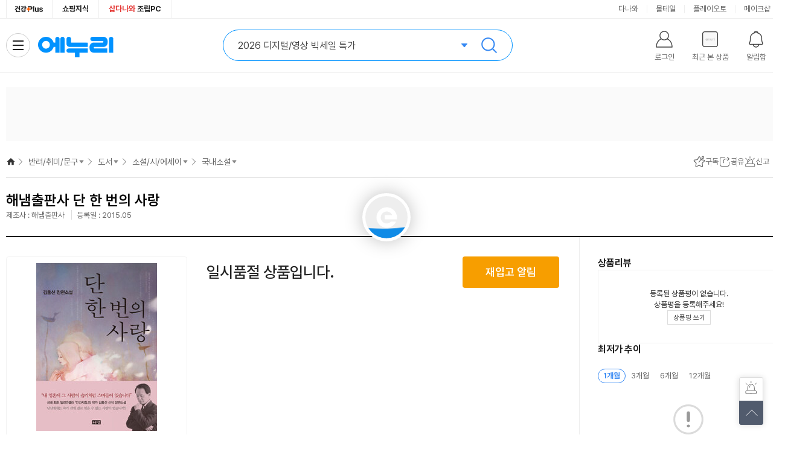

--- FILE ---
content_type: text/html;charset=UTF-8
request_url: https://www.enuri.com/detail.jsp?modelno=12159095
body_size: 36288
content:
<!DOCTYPE html>
<html lang="ko">
    <head>
        <meta charset="utf-8">
        <meta http-equiv="X-UA-Compatible" content="IE=edge" />
        <meta http-equiv="content-language" content="ko" />
        <meta http-equiv="Cache-Control" content="no-cache" />
        <meta http-equiv="Pragma" content="no-cache" />
        <meta name="viewport" content="width=1280">
        <title>해냄출판사 단 한 번의 사랑 - 에누리 가격비교</title>
        <meta name="title" content="해냄출판사 단 한 번의 사랑 - 에누리 가격비교">
        <meta name="description" content="국내소설, 해냄출판사 단 한 번의 사랑 | 인기 쇼핑몰별 최저가 한 눈에 비교하고 최저가로 구매하세요! 최저가 알림 신청하면 원하는 가격에 알려드려요.">
        <meta name="keywords" content="해냄출판사, 단, 한, 번의, 사랑, 최저가, 국내소설">
        <meta name="thumbnail" content="http://image.aladin.co.kr/product/5877/51/Cover/8965744814_1.jpg">
        <meta name="format-detection" content="telephone=no">
        <meta name="robots" content="index,follow">
        <meta name="google-site-verification" content="i3iy8EZEHsBx3s1X4hdKDgRnSpiySOlDnc_q2in6yP8">
        <link rel="preconnect" href="//enuri.com" />
        <link rel="preconnect" href="//photo3.enuri.com" />
        <link rel="preconnect" href="//storage.enuri.info" />
        <link rel="dns-prefetch" href="//ad-api.enuri.info" />
        <link rel="dns-prefetch" href="//img.enuri.info" />
        <link rel="dns-prefetch" href="//cdn.enuri.info" />
        <link rel="dns-prefetch" href="//image.enuri.info" />
        <link rel="dns-prefetch" href="//ad-cdn.enuri.info" />
        <link rel="dns-prefetch" href="//static.coupangcdn.com" />
        <link rel="dns-prefetch" href="//orange.contentsfeed.com" />
        <link rel="dns-prefetch" href="//contentsad-dp.enuri.com" />
        <link rel="image_src" href="http://image.aladin.co.kr/product/5877/51/Cover/8965744814_1.jpg" />
        <link rel="shortcut icon" href="//img.enuri.info/2014/layout/favicon_enuri.ico">
        <link rel="canonical" href="https://www.enuri.com/detail.jsp?modelno=12159095"/>
        <link rel="alternate" media="only screen and (max-width: 640px)" href="https://m.enuri.com/m/vip.jsp?modelno=12159095"/>
        <meta property="og:title" content="해냄출판사 단 한 번의 사랑 - 에누리 가격비교">
        <meta property="og:description" content="일시품절">
        <meta property="og:image" content="http://image.aladin.co.kr/product/5877/51/Cover/8965744814_1.jpg">
        <meta property="og:url" content="https://www.enuri.com/detail.jsp?modelno=12159095">
        <meta property="og:type" content="website">
        <meta property="twitter:title" content="해냄출판사 단 한 번의 사랑 - 에누리 가격비교">
        <meta property="twitter:description" content="국내소설, 해냄출판사 단 한 번의 사랑 | 인기 쇼핑몰별 최저가 한 눈에 비교하고 최저가로 구매하세요! 최저가 알림 신청하면 원하는 가격에 알려드려요.">
        <meta property="twitter:image" content="http://image.aladin.co.kr/product/5877/51/Cover/8965744814_1.jpg">
        <meta property="me2:title" content="해냄출판사 단 한 번의 사랑 - 에누리 가격비교">
        <meta property="me2:description" content="국내소설, 해냄출판사 단 한 번의 사랑 | 인기 쇼핑몰별 최저가 한 눈에 비교하고 최저가로 구매하세요! 최저가 알림 신청하면 원하는 가격에 알려드려요.">
        <meta property="me2:image" content="http://image.aladin.co.kr/product/5877/51/Cover/8965744814_1.jpg">
        <link rel="preload" as="style" href="/css/rev/common.min.css?v=20260201220554"/>
        <link rel="preload" as="style" href="/css/rev/template.min.css?v=20260201220554"/>
        <link rel="preload" as="style" href="/css/swiper.css?v=20260201220554"/>
        <link rel="stylesheet" type="text/css" href="/css/jquery-ui.css">
        <link rel="stylesheet" type="text/css" href="/css/rev/common.min.css?v=20260201220554"/>
        <link rel="stylesheet" type="text/css" href="/css/rev/template.min.css?v=20260201220554"/>
        <link rel="stylesheet" type="text/css" href="/css/swiper.css?v=20260201220554"/>
        <link rel="preload" as="style" href="/css/rev/vip.min.css?v=20260201220554"/>
        <link rel="stylesheet" type="text/css" href="/css/rev/vip.min.css?v=20260201220554"/>
        <script type="text/javascript" src="/wide/util/jquery-3.5.1.min.js"></script>
        <script type="text/javascript" src="/js/jquery-ui.min.js"></script>
	    <script type="text/javascript" src="/js/jquery.easing.1.3.js"></script>
        <script type="text/javascript" src="/lsv2016/js/lib/jquery.lazyload.min.js"></script>
    	<script type="text/javascript" src="/common/js/function.js"></script>
        <script type="text/javascript" src="/wide/script/common/util.js?v=20260201220554"></script>
        <script type="text/javascript" src="/js/highcharts.js"></script>
        <script defer type="text/javascript" src="/js/clipboard.min.js"></script>
        <script defer type="text/javascript" src="/js/swiper.min.js"></script>
        <script defer type="text/javascript" src="/mobilefirst/js/lib/kakao.min.js"></script>

        <script defer type="text/javascript" src="/common/js/getTopBanner_2021.js"></script>
        <script defer type="text/javascript" src="/common/js/eb/gnbTopRightBanner_2021.js"></script>
        <script defer type="text/javascript" src="/wide/script_min/common/nav.min.js?v=20260201220554"></script>
        <script defer type="text/javascript" src="/wide/script_min/ad/powerLink.min.js?v=20260201220554"></script>
        <script defer type="text/javascript" src="/wide/script/common/common_layer.js?v=20260201220554"></script>
        <script defer type="text/javascript" src="/wide/script/common/common_script.js?v=20260201220554"></script>

        <script defer type="text/javascript" src="/wide/script/common/zzim.js"></script>
        <script defer type="text/javascript" src="/wide/script/product/prod_etc.js?v=20260201220554"></script>
        <script defer type="text/javascript" src="/wide/script/product/prod_nuriplay.js?v=20260201220554"></script>
        <script nomodule type="text/javascript" src="/common/js/babel.min.js"></script>
        <script nomodule type="text/javascript" src="/common/js/polyfill.min.js"></script>
        <script type="text/javascript">
            let gModelData = {
                gModelno : 12159095,
                gModelnoGroup : 0,
                gCategory : "93030100",
                gCate4 : "9303",
                gModelNmView : "해냄출판사 단 한 번의 사랑",
                gModelNmViewTag : "해냄출판사 단 한 번의 사랑",
                gModelNm : "단 한 번의 사랑",
                gCondiName : "",
                gUnit : "",
                gChange : "0",
                gSeller : "",
                gFactory : "해냄출판사",
                gBrand : "",
                gBbsNum : 0,
                gBbsPointAvg  : "0.0",
                gOvsMinPrcYn :"N",
                gCashShopOnly : false,
                gCashMinPriceCheck : false,
                gImageUrl : "http://image.aladin.co.kr/product/5877/51/Cover/8965744814_1.jpg",
                gMinDeliveryView : "",
                gMinShopCode : 0,
                gMinPrice : 0,
                gPriceView : "일시품절",
                gPreRelease : false,
                gSoldOut : true,
                gMallCnt : 0,
                gCdate : "2015.05",
                gCdateView : "등록일 : 2015.05",
                gSimilarCheck : false,
                gThumNailList : [],
                gVideoList : [],
                gZzim : false,
                gCertiList : [],
                gAllergyList : [],
                gCompare : true,
                gCate2Nm : "도서",
                gCate4Nm : "소설/시/에세이",
                gCate6Nm : "국내소설",
                gCate8Nm : "",
                gReferNm : 0,
                gReferModelNm : 0 ,
                gHitBrandCheck : false,
                gEmoneyReward : 0,
                gRewardView : "",
                gRewardRate : "0",
                gEventRewardRate : "0",
                gEventRewardUrl : "",
                gEventRewardContent : "",
                gReleasePrice : "0",
                gPriceDcRt : 0,
                gReleaseText : "",
                gMinPriceAlarm : false,
                gHealthCheck : false,
                gHealthAuthCheck : false,
                gMonthlyMinPriceCheck : false
            }
            let ESIN = {
                kind : "",
                standard : "",
                kindTitle : "",
                standardTitle : "",
                amountTitle : ""
            }
            const MODELNO = '12159095';
            const USER_ID = '';
            const TMPUSER_ID = '20260201220554515';
            const SNSTYPE = '';
            const USER_NICK = '';
            // const blAdultCate = false;
            const blAdult = false;
            const blAdultAuthView = false;
            const maintainanceShopCode = "5910";
            const nowDTM = 202602012205;
            const STORAGE_URL = "https://storage.enuri.info";
            const blNoData = false;
            let toastMsgNo = 0;
            let ie8Chk = false;
            let promo = 0;
            let blCriteo = false;
            let blDeliveryDefaultCheck = false;
            let blCardDiscountDefaultCheck = false;
            let focusName = "";
            let aiReviewTagNo = 0;
            let alarmset = "";
            let enrRefer ="";
            let pageType ="";
            var param_cate = "93030100";
            var param_keyword = "";
            var serviceWorker = "";
            var serviceChkAlert = {};
            var serviceNShopChkAlert = false;
            var listType = "vip";
            let refererKeyword = "";
            let letFrom = "";
            let resourceVersion = "20260201220554";
            let blEsinView = false;
        </script>

        <script src="/wide/script/product/prod_init.js?v=20260201220554" type="module"></script>
        <script src="/wide/script/common/alarm_layer.js?v=20260201220554" type="text/javascript"></script>
        <script src="/js/dsac.min.js?v=20260114"></script>
<script>
 
 let m_idx_dsacUser = "";
 
 function isMobileDsac() {
	  // 간단한 모바일 디바이스 체크 (userAgent 기반)
	  return /Android|webOS|iPhone|iPad|iPod|BlackBerry|IEMobile|Opera Mini/i.test(navigator.userAgent);
	}
 let pageVal = url_pagecode_map();
 
 if( pageVal.code ){
	 
	 let device = isMobileDsac() ? "mw" : "pc" ;
	 
	 console.log(pageVal);
	 
	 //const existingScript = document.querySelector('script[src="https://img.enuri.info/images/partner/dsac.js"]');
	 //if (existingScript) {
	     //existingScript.addEventListener('load', function() {
	         
	    	 try{
	    		 if (window.DSAC_V2 && typeof DSAC_V2.execute === 'function') {
	    			 
		    	     DSAC_V2.execute({
		    	    	 mid : m_idx_dsacUser,
		    	         platform: device,
		    	         page: pageVal.code,
		    	         action: "pv",
		    	         params: pageVal.params
		    	     });
		         }
	    		 
	    	 }catch(e){
	    		 console.log(e);
	    	 }
	     //});
	 //}	 
 }
 function url_pagecode_map(){
	 
	 let currentPage = window.location.href;
	 
	 if( currentPage.indexOf("stage1.enuri.com/m/") > -1 ){
		 currentPage = currentPage.replace("stage1","m"); 
	 }else if( currentPage.indexOf("stage1.enuri.com") > -1 ){
		 currentPage = currentPage.replace("stage1","www"); 
	 }else if( currentPage.indexOf("https://enuri.com") > -1 ){
		 currentPage = currentPage.replace("enuri.com","www.enuri.com"); 
	 }else if( currentPage.indexOf("https://179.enuri.com") > -1 ){
		 currentPage = currentPage.replace("179.enuri.com","www.enuri.com"); 
	 }
	 
	 let cleanedUrl = currentPage;
	 
	 let paramYN  = false;
	 let result = {};
	 
	if( currentPage.indexOf("keyword=") > -1 ){
		
		const urlParams  =  new URLSearchParams(window.location.search);
		let keyword = urlParams.get('keyword');
		
		if(keyword)  result.keyword = keyword;
		
		paramYN = true;
		
	//}else if( currentPage.indexOf("/detail.jsp") > -1){
	//	const urlParams  =  new URLSearchParams(window.location.search);
	//	let modelno = urlParams.get('modelno');
	//	let delivery = urlParams.get('delivery');
	//	let cardDiscount = urlParams.get('cardDiscount');
	//	let tab = urlParams.get('tab');
	//	let tagNo = urlParams.get('tagNo');
	//	let from = urlParams.get('from');
	//	let noti = urlParams.get('noti');
	//	
	//	if(modelno)  result.modelno = modelno;
	//	if(delivery)  result.delivery = delivery;
	//	if(cardDiscount)  result.cardDiscount = cardDiscount;
	//	if(tab)  result.tab = tab;
	//	if(tagNo)  result.tagNo = tagNo;
	//	if(from)  result.from = from;
	//	if(noti)  result.noti = noti;
	//
	//	paramYN = true;
		
	}else if( currentPage.indexOf("cate=") > -1 ){
		const urlParams  =  new URLSearchParams(window.location.search);
		let cate = urlParams.get('cate');
		
		if(cate)  result.cate = cate;
		
		paramYN = true;
	}else if( currentPage.indexOf("modelno=") > -1 ){
		const urlParams  =  new URLSearchParams(window.location.search);
		let modelno = urlParams.get('modelno');
		
		if(modelno)  result.modelno = modelno;
		
		paramYN = true;
	}else if( currentPage.indexOf("plno=") > -1 || currentPage.indexOf("pl_no=") > -1){
		const urlParams  =  new URLSearchParams(window.location.search);
		let plno = urlParams.get('plno');
		
		if(plno)  result.plno = plno;
		
		paramYN = true;
	}else if( currentPage.indexOf("adsNo=") > -1 ){
		const urlParams  =  new URLSearchParams(window.location.search);
		let adsNo = urlParams.get('adsNo');
		
		if(adsNo)  result.adsNo= adsNo;
		
		paramYN = true;
	}
	
	if( currentPage.indexOf("/list.jsp") > -1){
		const urlParams  =  new URLSearchParams(window.location.search);
		
		let cate = urlParams.get('cate');
		let card = urlParams.get('card');
		let shopcode = urlParams.get('shopcode');
		let benefits = urlParams.get('benefits');
		let delivery = urlParams.get('delivery');
		let factory = urlParams.get('factory');
		let brand = urlParams.get('brand');
		let spec = urlParams.get('spec');
		let rental = urlParams.get('rental');
		let in_keyword = urlParams.get('in_keyword');
		
		if(cate)  result.cate= cate;
		if(card)  result.card= card;
		if(shopcode)  result.shopcode= shopcode;
		if(benefits)  result.benefits= benefits;
		if(delivery)  result.delivery= delivery;
		if(factory)  result.factory= factory;
		if(brand)  result.brand= brand;
		if(spec)  result.spec= spec;
		if(rental)  result.rental= rental;
		if(in_keyword)  result.in_keyword= in_keyword;
		
		/*
		"cate= (카테코드)
		&tabType=1
		&card= (카드할인 파라미터)
		&shopcode= (쇼핑몰 파라미터)
		&benefits=99 (오늘출발 파라미터)
		&benefits=4 (와우할인가 파라미터)
		&delivery=Y (배송비포함 파라미터)
		&factory= (제조사 파라미터)
		&brand= (브랜드 파라미터)
		&spec= (스펙속성 파라미터)
		&rental=Y (중고/렌탈 제외 파라미터)
		&in_keyword= (결과 내 재검색 파라미터)"
		*/
		paramYN = true;
		
	}
	
	//로그인은 리턴 url 을 날려준다
	if( currentPage.indexOf("/member/login/login.jsp") > -1 ){
		//const urlParams  =  new URLSearchParams(window.location.search);
		
		paramYN = true;
	}
	if( currentPage.indexOf("/global/list.jsp") > -1 ){
		const urlParams  =  new URLSearchParams(window.location.search);
		let shop = urlParams.get('shop');
		if(shop)  result.shop= shop;
		if(shop === 'category') {
			result.code= 'EED' 
			return result;
		}
		paramYN = true;
	}
	if( currentPage.indexOf("/global/search.jsp") > -1 ){
		const urlParams  =  new URLSearchParams(window.location.search);
		let word = urlParams.get('word');
		if(word)  result.shop= word;
		
		paramYN = true;
	}
	
	if( currentPage.indexOf("/global/mvp.jsp") > -1 ){
		const urlParams  =  new URLSearchParams(window.location.search);
		let muid = urlParams.get('muid');
		if(muid)  result.muid= muid;
		
		paramYN = true;
	}
	
	if( currentPage.indexOf("/member/login/login.jsp") > -1 ){
		const urlParams  =  new URLSearchParams(window.location.search);
		let isAdult = urlParams.get('isAdult');
		if(isAdult) result.isAdult= isAdult;
		if(isAdult === 'Y') {
			result.code= 'EMED' 
			return result;
		}
		
		paramYN = true;
	}

	if( currentPage.indexOf("/my/eclub.jsp") > -1 ){
		const urlParams  =  new URLSearchParams(window.location.search);
		let isType = urlParams.get('t');
		if(isType) result.t= isType;
		
		paramYN = true;
	}
	
	if( currentPage.indexOf("/pick/exh_index.jsp") > -1 ){
		const urlParams  =  new URLSearchParams(window.location.search);
		let tab = urlParams.get('tab');
		if(tab) result.tab= tab;
		
		paramYN = true;
	}

	if( currentPage.indexOf("/healthy/") > -1 || currentPage.indexOf("/event") > -1 
	 	|| currentPage.indexOf("/pick/pick_index.jsp") > -1 || currentPage.indexOf("/view/shopBest.jsp") > -1 
		|| currentPage.indexOf("/cmexhibition/lowest_30days.jsp") > -1 ){
			
		paramYN = true;
	}
	
	if( currentPage.indexOf("www.enuri.com/?srsltid") > -1 ){
		
		paramYN = true;
	}

	if( paramYN ){
		cleanedUrl = currentPage.split('?')[0];
	}
	
	let pc_url_code = {
			"https://www.enuri.com/": "EAA",
			"https://www.enuri.com/Index.jsp": "EAA",
			"https://www.enuri.com/search.jsp": "EAB",
			"https://www.enuri.com/list.jsp": "EAC",
			//"https://www.enuri.com/detail.jsp": "EAD",
			"https://www.enuri.com/cmexhibition/coupangexh.jsp": "EAG",
			"https://www.enuri.com/cmexhibition/main.jsp": "EAOB",
			"https://www.enuri.com/cmexhibition/lowest_30days.jsp": "EAOB",
			"https://www.enuri.com/move/Redirect.jsp": "EAH",
			"https://www.enuri.com/view/shopBest.jsp": "EAJ",
			"https://www.enuri.com/my/eclub.jsp": "EAKA",
			"https://www.enuri.com/faq/customer_seller.jsp?faq_type=4&kind=": "EAL",
			"https://www.enuri.com/view/mallsearch/Listmall.jsp": "EAM",
			"https://www.enuri.com/pick/pick_index.jsp": "EAO",
			"https://www.enuri.com/pick/exh_index.jsp": "EAO",
			"https://www.enuri.com/etc/Site_map.jsp": "EAR",
			"https://www.enuri.com/faq/customer_main.jsp": "EMMJ",
			"https://www.enuri.com/member/login/login.jsp": "EMAA",
			"https://www.enuri.com/member/login/enuriOneID.jsp": "EMAB",
			"https://www.enuri.com/member/login/link.jsp": "EMAB",
			"https://www.enuri.com/member/login/find_id_pw.jsp?tab=id": "EMBA",
			"https://www.enuri.com/member/login/find_id_pw.jsp?tab=pw": "EMBB",
			"https://www.enuri.com/member/join/join.jsp": "EMCA",
			"https://www.enuri.com/member/join/joinSDU.jsp": "EMCD",
			"https://www.enuri.com/member/join/join_sdu.jsp": "EMCE",
			"https://www.enuri.com/member/join/joinSDUL.jsp": "EMCF",
			"https://www.enuri.com/member/join/join_sdul.jsp": "EMCG",
			"https://www.enuri.com/member/login/complete.jsp": "EMCH",
			"https://www.enuri.com/member/info/infoPwChk.jsp": "EMDA",
			"https://www.enuri.com/member/info/infoSnsChk.jsp": "EMDB",
			"https://www.enuri.com/member/info/Passchg_Main.jsp?IS_PASS_CAPS=0": "EMDC",
			"https://www.enuri.com/member/info/chgEmail.jsp": "EMDD",
			"https://www.enuri.com/member/oauth/callbackKakao.jsp?code=": "EMEB",
			"https://www.enuri.com/member/oauth/callbackNaver.jsp?code=": "EMEC",
			"https://www.enuri.com/member/join/InactiveUser.jsp": "EMFA",
			"https://www.enuri.com/member/unlock/unlock_pc.jsp": "EMFB",
			"https://www.enuri.com/member/info/info.jsp": "EMGA",
			"https://www.enuri.com/member/info/secede_proc.jsp": "EMGB",
			"https://www.enuri.com/healthy/index.jsp": "EDA",
			"https://www.enuri.com/healthy/ingredient.jsp": "EDB",
			"https://www.enuri.com/healthy/target.jsp": "EDC",
			"https://www.enuri.com/healthy/tip.jsp": "EDD",
			"https://www.enuri.com/global/Index.jsp" : "EEA",
			"https://www.enuri.com/global/list.jsp":"EEB",
			"https://www.enuri.com/global/search.jsp":"EEC",
			"https://www.enuri.com/global/list.jsp?shop=category&cate=":"EED",
			"https://www.enuri.com/global/mvp.jsp":"EEE",
			"https://www.enuri.com/global/guide.jsp":"EEF",
			"https://www.enuri.com/faq/customer_faq.jsp?faq_type=1&kind=7":"EEG",
			"https://www.enuri.com/healthy/pedometer.jsp":"EDE",
			"https://www.enuri.com/healthy/pedometer_pc.jsp":"EDE",
			"https://www.enuri.com/healthy/promotion.jsp":"EAOD",
			"https://www.enuri.com/event/newMemberBenefit.jsp":"EAOD",
			"https://www.enuri.com/event/paybackStamp.jsp":"EAOD",
			"https://www.enuri.com/event/guide.jsp":"",
			"https://www.enuri.com/event2025/benefitManual.jsp":"EAOE",
			"https://www.enuri.com/event2025/chuseok_evt.jsp":"EAOE",
			"https://www.enuri.com/event2025/guide.jsp":"EAOE",
			"https://www.enuri.com/view/popular_keywords.jsp":"EAOC"
			
			}
	let returnVal = {};
	 try{
		 
		 returnVal.params = result;
		 returnVal.code = pc_url_code[cleanedUrl];
		 
	 }catch(e){
		 console.log(e);
	 }
	 return returnVal;
 }

 function dsac(pageCode, params = {}) {
	 let device = isMobileDsac() ? "mw" : "pc";

	 try {
		 if (window.DSAC_V2 && typeof DSAC_V2.execute === 'function') {
			 DSAC_V2.execute({
				 mid: "",
				 platform: device,
				 page: pageCode,
				 action: "pv",
				 params: params
			 });
		 }
	 } catch(e) {
		 console.log(e);
	 }
 }
	// www.enuri.com에서 찾기
		 //추가 추후 페이지가 추가 된다면 여기에 추가해 줘야된다.
 
</script> <script async src="https://www.googletagmanager.com/gtag/js?id=AW-966646648"></script>
        <script>
        window.dataLayer = window.dataLayer || [];
        function gtag(){dataLayer.push(arguments);}
        gtag('js', new Date());
        gtag('config', 'AW-966646648');

		insertLogLSV(34854, '93030100', 12159095);
        if (blEsinView) {
            insertLogLSV(34896, '93030100', 12159095);
        } else {
            insertLogLSV(34895, '93030100', 12159095);
        }
        dsac('EAD', {'modelno':12159095});
        </script>

        <!-- Google tag (gtag.js) -->
<script async src="https://www.googletagmanager.com/gtag/js?id=G-G68WJJZZ6E"></script>
<script>
  window.dataLayer = window.dataLayer || [];
  function gtag(){dataLayer.push(arguments);}
  gtag('js', new Date());
  gtag('config', 'G-G68WJJZZ6E');
</script>
<script>
//Google Tag Manager 
(function(w,d,s,l,i){w[l]=w[l]||[];w[l].push({'gtm.start':
new Date().getTime(),event:'gtm.js'});var f=d.getElementsByTagName(s)[0],
j=d.createElement(s),dl=l!='dataLayer'?'&l='+l:'';j.async=true;j.src=
'https://www.googletagmanager.com/gtm.js?id='+i+dl;f.parentNode.insertBefore(j,f);
})(window,document,'script','dataLayer','GTM-KXJLQ9T');
// End Google Tag Manager 
</script>
<!-- Facebook Pixel Code -->
<script>
!function(f,b,e,v,n,t,s)
{if(f.fbq)return;n=f.fbq=function(){n.callMethod?
n.callMethod.apply(n,arguments):n.queue.push(arguments)};
if(!f._fbq)f._fbq=n;n.push=n;n.loaded=!0;n.version='2.0';
n.queue=[];t=b.createElement(e);t.async=!0;
t.src=v;s=b.getElementsByTagName(e)[0];
s.parentNode.insertBefore(t,s)}(window, document,'script',
'https://connect.facebook.net/en_US/fbevents.js');
fbq('init', '1448547908729774');
fbq('track', 'PageView');
</script>
<noscript><img height="1" width="1" style="display:none"
src="https://www.facebook.com/tr?id=1448547908729774&ev=PageView&noscript=1"
/></noscript>
<!-- End Facebook Pixel Code -->
<script type="application/ld+json">{ 
  "@context": "https://schema.org", 
  "@type": "BreadcrumbList", 
  "name": "해냄출판사 단 한 번의 사랑", 
  "itemListElement": [ 
    { 
      "@type": "ListItem", 
      "position": 1, 
      "name": "홈", 
      "item": "https://www.enuri.com" 
    } 
  , { 
      "@type": "ListItem", 
      "position": 2, 
      "name": "반려/취미/문구", 
      "item": "https://www.enuri.com/m/cpp.jsp?gcate=9" 
    } 
  , { 
      "@type": "ListItem", 
      "position": 3, 
      "name": "소설/시/에세이", 
      "item": "https://www.enuri.com/list.jsp?cate=9303" 
    } 
  , { 
      "@type": "ListItem", 
      "position": 4, 
      "name": "국내소설", 
      "item": "https://www.enuri.com/list.jsp?cate=930301" 
    } 
  , { 
      "@type": "ListItem", 
      "position": 5, 
      "name": "해냄출판사 단 한 번의 사랑" 
    } 
  ] 
}</script>
        </head>

    <body>
	    <div id="skipNav">
	        <a href="#contentsMain">상품요약 바로가기</a>
	        <a href="#prod_comparison">가격비교 바로가기</a>
	        <a href="#prod_detail">상품설명 바로가기</a>
	        <a href="#prod_spec">스펙비교 바로가기</a>
	        <a href="#prod_review">상품리뷰 바로가기</a>
	        <a href="#prod_recommend">추천상품 바로가기</a>
	    </div>
	        
    	<!-- Google Tag Manager (noscript) -->
<noscript><iframe src="https://www.googletagmanager.com/ns.html?id=GTM-KXJLQ9T"
height="0" width="0" style="display:none;visibility:hidden"></iframe></noscript>
<!-- End Google Tag Manager (noscript) --><div class="comm-loader">
            <div class="comm-loader__inner">로딩중</div>
        </div>

        <div id="hitStamp" class="hit_stamp" style='display:none;'>
            <a href="#hitStamp"><img src="//img.enuri.info/images/event/2020/hitbrand/stamp_pc.png" title="클릭하시면 HIT 스탬프를 획득합니다." alt="HIT스탬프"></a>
            <button class="btn_stamp_close" onclick="$('.hit_stamp').fadeOut(100)">닫기</button>
        </div>

        <script type="text/javascript" src="/common/js/common_top_2022.js?v=20250902"></script>
<div id="wrap" >
	<!-- 로그인레이어 -->
<div id="divLoginLayer" style="display:none;position:absolute;z-index:99997;"></div>

<script src="/login/Inc_LoginTop_2015.js?v=20200714"></script><iframe name="ifrmMainSearch" id="ifrmMainSearch" frameborder="0" style="position:absolute;height:0;width:0;z-index:0;" title="Main Search Iframe"></iframe>
	<h1 class="blind">
		해냄출판사 단 한 번의 사랑 - 에누리 가격비교</h1>
	<header id="header" class="header type--simple">
		<div class="header-top">
			<div class="header__inner">
				<div class="header-vertical">
					<ul class="vertical__list">
						<li><a href="https://www.enuri.com/healthy/index.jsp" class="link--health" onclick="insertLog(34583);" target="_blank" rel="noopener nofollow"><i>건강플러스</i></a></li>
						<li><a href="/knowcom/index.jsp" target="_blank" onclick="insertLog(24209);">쇼핑지식</a></li>
						<li><a href="https://shop.danawa.com/main/?serviceId=enuri" target="_blank" rel="noopener nofollow"><em style="color:#e53b38">샵다나와</em> 조립PC</a></li>
					</ul>
				</div>
				<div class="header-cw-affiliate">
					<ul class="affiliate__list">
						<li><a href="https://www.danawa.com/?_OC_=enuri&logger_kw=enuri&utm_source=enuri&utm_medium=gnb&utm_campaign=cowave" onclick="insertLog(30132);" target="_blank" title="클릭시 새창으로 연결됩니다.">다나와</a></li>
						<li><a href="https://post.malltail.com/?utm_source=onsite&utm_medium=top_gnb&utm_campaign=enuri" onclick="insertLog(30133);"  target="_blank" title="클릭시 새창으로 연결됩니다.">몰테일</a></li>
						<li><a href="https://www.plto.com/?utm_source=enuri&utm_medium=referral&utm_campaign=home&utm_content=top_gnb" target="_blank" title="클릭시 새창으로 연결됩니다." onclick="insertLog(30134);">플레이오토</a></li>
						<li><a href="https://www.makeshop.co.kr/?utm_source=onsite&utm_medium=top_gnb&utm_campaign=enuri" target="_blank" title="클릭시 새창으로 연결됩니다." onclick="insertLog(30135);">메이크샵</a></li>
					</ul>
				</div>
			</div>
		</div>
		<div class="header-main">
			<div class="header__inner">
				<div class="header-bi">
					<a href="/" class="header__link--home" target="_top" onclick="insertLog(28670);">
						<div class="header-logoplay"></div> 에누리 가격비교 홈으로 이동
					</a>
					<a href="/healthy/index.jsp" class="header__link--health">건강Plus</a>
				</div>
				<div class="header-sr" id="header-sr">
	<div class="header-sr__form">
		<input type="text" class="header-sr__inp--keyword" id="search_keyword" name="searchtxt" title="검색 키워드 입력창" autocomplete="off" maxlength="255">
		<input type="password" autocomplete="new-password" title="비밀번호 자동완성 방지용">
		<div class="header-sr__tx--ad"></div>
		<button class="header-sr__btn--search" onclick="goAutoSearch()">검색</button>
	</div>
	<div class="sr-related">
		<div class="sr-related__list list--recent">
			<ul id="resentList"></ul>
		</div>
		<div class="sr-related__list list--related">
			<ul id="searchList"></ul>
		</div>
		<div class="sr-related__bnr">
			<a href="#" style="background-image: url(//img.enuri.info/images/rev/gnb/@ban_sr_270x290.png);">
			<img src="//img.enuri.info/images/rev/gnb/@ban_sr_270x290.png" alt="배너이미지"></a>
		</div>
		<div class="sr-related__foot">
			<label id="delect_rec" class="sr-related__save is--on"> 
				<input type="checkbox" checked="checked" data-status="on">
				<div class="tx--save">검색어 저장</div>
			</label>
		</div>
	</div>
</div>
<script type="text/javascript" src="/search/js/Autocom_MainSearch_2023.min.js?v=20250902"></script>
<div class="header-menu">
					<ul class="menu__list">
						<li id="li_top_logout_status">
							<button class="header__btn--login" id="btn_logout_status_move">
								<div class="btn__tx--name">로그인</div>
							</button>
							<div class="lay__menu">
								<ul>
									<li id="li_header__btn--login"><button type="button">로그인</button></li>
									<li><a href="JavaScript:void(0);" onclick="insertLog(24215);goJoin();">회원가입</a></li>
									<li><a href="/my/eclub.jsp" onclick="insertLog(25698);" target="_blank">e머니혜택</a></li>
									<li><a href="/estore/estore.jsp" target="_blank" title="새 창에서 열립니다" onclick="insertLog(30714);">e머니 사용하기</a></li>
								</ul>
							</div>
							</li>
						<li id="li_top_login_status" style="display:none;" >
							<button class="header__btn--login" onclick="insertLog(30715);window.open('/my/my_enuri.jsp')">
								<div class="btn__tx--name">
									<em id="myid"></em>님
								</div>
							</button>
							<div class="lay__menu">
								<ul>
									<li><a href="/my/my_enuri.jsp" target="_blank" title="새 창에서 열립니다" onclick="insertLog(30715);">마이페이지</a></li>
									<li><a href="/estore/estore.jsp" target="_blank" title="새 창에서 열립니다" onclick="insertLog(24222);" id="top_emoney"></a></li>
									<li><a href="/my/my_enuri.jsp?name=zzim" target="_blank" title="새 창에서 열립니다" onclick="insertLog(30716);">구독상품</a></li>
									<li><a href="/member/info/infoPwChk.jsp" target="_blank" title="새 창에서 열립니다" onclick="insertLog(24220);">개인정보관리</a></li>
									<li><a href="/knowcom/qna.jsp" target="_blank" title="새 창에서 열립니다" onclick="insertLog(24219);">쇼핑Q&amp;A</a></li>
									<li><button onclick="insertLog(24214);logout();">로그아웃</button></li>
								</ul>
							</div>
						</li>
						<li>
							<button class="header__btn--recent">
								<div class="btn__thumb">
									<img src="//img.enuri.info/images/common/noimg_re@s500.jpg" alt="최근본상품이미지" onerror="this.src='//img.enuri.info/images/common/noimg_re@s500.jpg'">
								</div>
								<div class="btn__tx--name">최근 본 상품</div>
							</button>
						</li>
						<li>
							<button class="header__btn--alarm" id="utilMenuAlarm">
								<div class="btn__tx--name">알림함</div>
							</button>
						</li>
						</ul>
				</div>
				<div class="header-allmenu">
					<button class="header__btn--allcate">
						<i class="btn__icon">
							<span class="icon__obj"></span>
						</i> 
						<span class="allcate__tx--title">전체 카테고리</span>
					</button>
				</div>
			</div>
		</div>
		<div class="header-gnb">
			<div class="header__inner">
				<div class="header-service">
                    <ul class='service__list'><li><a href="https://www.enuri.com/cmexhibition/lowest_30days.jsp?freetoken=event"  onclick="insertLog(35109);insertLog(24246);">쇼핑은 타이밍 - 타쇼<div class='msg--balloon'>30일 내 최저가</div></a></li><li><a href="https://www.enuri.com/cmexhibition/main.jsp?adsNo=5269"  onclick="insertLog(35784);insertLog(24247);">2026 설 선물</a></li><li><a href="https://www.enuri.com/view/shopBest.jsp"  onclick="insertLog(33835);insertLog(24248);">베스트</a></li><li><a href="https://www.enuri.com/pick/pick_index.jsp"  onclick="insertLog(30717);insertLog(24249);">기획전</a></li><li><a href="https://www.enuri.com/my/eclub.jsp"  onclick="insertLog(34131);insertLog(24250);">e머니 혜택</a></li></ul>
</div>
				<section class="ranking" role="region" aria-label="실시간 인기 검색어">
    <div class="ranking__head">
        <div class="ranking__tag">Ai</div>
        <!-- FRONT-1880 : 250916 : 마크업 수정 -->
        <div class="ranking__title">
            실시간 인기 
            <span class="ranking__tx--keyword">검색어</span>
        </div>
        <!-- // -->
        <div class="ranking__update">07.02 16:00 기준</div>
    </div>
    <!-- 인기 검색어 / 접었을 때 -->
    <!-- ㄴ 접었을때 aria-hidden="true" 속성 추가, aria-live 속성 제거 -->
    <div class="ranking__list--sm swiper-container" aria-roledescription="carousel" aria-live="polite" aria-label="인기 검색어 순위별 슬라이드" aria-hidden="false">
        <ol class="swiper-wrapper">
            <!-- 실시간 검색어 데이터가 JavaScript로 동적 로딩됩니다 -->
        </ol>							
    </div>
    <!-- 인기 검색어 펼쳤을 때 -->
    <div id="rankingFullList" class="ranking__content" aria-hidden="true">
        <ol class="ranking__list">
            <!-- 전체 검색어 데이터가 JavaScript로 동적 로딩됩니다 -->
        </ol>
        <!-- FRONT-1880 : 250916 : 마크업 수정 -->
        <a href="/view/popular_keywords.jsp" target="_blank" class="ranking__btn--more" aria-label="실시간 인기검색어 더보기">
            <strong>인기검색어</strong> 더보기
        </a>
        <!-- // -->
    </div>
    <!-- 버튼  -->
    <button class="ranking__btn--fold" aria-expanded="flase" aria-controls="rankingFullList">열고 닫기</button>
</section>
<script src="/wide/script/main_searchRanking.js?v=20250806"></script></div>
		</div>
	</header>
	<div class="lay-recentsheet">
		<div class="dimmed"></div>
		<div class="recentsheet__inner">
			<div class="recentsheet__head">
				<div class="recentsheet__tx--tit">
					최근 본 상품 
					<a href="/my/my_enuri.jsp?name=zzim" class="recentsheet__btn--subscribe" onclick="insertLog(30709);">구독상품</a>
				</div>
				<button type="button" class="btn btn-close" onclick="$(this).closest('.pop_alarm').fadeOut();insertLog(30710);">닫기</button>
			</div>
			<div class="recentsheet__body">
				<div class="recent-list">
					<div class="recent__group">
						<ul class="recent__list"></ul>
					</div>
					<div class="recent--nodata" style="display: none;">최근 본 상품이 없습니다.</div>
				</div>
			</div>
		</div>
	</div>
<div class="container">
<div class="lay-category">
	<!-- 카테고리 리스트 -->
	<ul class="cate--depth1">
		<!-- [반복] Depth1 -->
		<!-- Depth1는 12개 고정 -->
		<!-- 빈카테고리는 is--empty 클래스 붙여주세요 -->
		<li class="cate-item--depth1">
			
			<a href="https://www.enuri.com/m/cpp.jsp?tab=enuri&gcate=1"
			class="cate__tit"
			onClick="event.preventDefault()"
			aria-label="가전/TV 카테고리로 이동"
			>
			<span class="cate__icon--01" aria-hidden="true"></span>
			가전/TV
			</a>

			<div class="cate-item__expend">
				<ul class="cate--depth2">
				</ul>
				<!-- 우측 확장 메뉴 > 우측 배너 리스트 -->
				<div class="category-right">
					<div class="category-bnr">
						<ul class="category-bnr__list" id="cateBanner0">
						</ul>
						<div class="category-bnr__paging" id="cateBannerBot0"></div>
					</div>
					<div class="cate-service"></div></div>
				<!-- 우측 확장 메뉴 > 하단 -->
				<div class="category-info">
				</div>
			</div> <!-- // -->
		</li>
		<!-- // 대대카테고리 -->
		<li class="cate-item--depth1">
			
			<a href="https://www.enuri.com/m/cpp.jsp?tab=enuri&gcate=2"
			class="cate__tit"
			onClick="event.preventDefault()"
			aria-label="컴퓨터/노트북/조립PC 카테고리로 이동"
			>
			<span class="cate__icon--02" aria-hidden="true"></span>
			컴퓨터/노트북/조립PC
			</a>


			<div class="cate-item__expend">
				<ul class="cate--depth2"></ul>
				<div class="category-right">
					<div class="category-bnr">
						<ul class="category-bnr__list" id="cateBanner1">
						</ul>
						<div class="category-bnr__paging" id="cateBannerBot1"></div>
					</div>
					<div class="cate-service"></div></div>
				<div class="category-info">
				</div>
			</div>
		</li>
		<li class="cate-item--depth1">
			
			<a href="https://www.enuri.com/m/cpp.jsp?tab=enuri&gcate=3"
			class="cate__tit"
			onClick="event.preventDefault()"
			aria-label="태블릿/모바일/디카 카테고리로 이동"
			>
			<span class="cate__icon--03" aria-hidden="true"></span>
			태블릿/모바일/디카
			</a>

			<div class="cate-item__expend">
				<ul class="cate--depth2"></ul>
				<div class="category-right">
					<div class="category-bnr">
						<ul class="category-bnr__list" id="cateBanner2">
						</ul>
						<div class="category-bnr__paging" id="cateBannerBot2"></div>
					</div>
					<div class="cate-service"></div></div>
				<div class="category-info">
				</div>
			</div>
		</li>
		<li class="cate-item--depth1">

			<a href="https://www.enuri.com/m/cpp.jsp?tab=enuri&gcate=4"
			class="cate__tit"
			onClick="event.preventDefault()"
			aria-label="스포츠/아웃도어 카테고리로 이동"
			>
			<span class="cate__icon--04" aria-hidden="true"></span>
			스포츠/아웃도어
			</a>

			<div class="cate-item__expend">
				<ul class="cate--depth2"></ul>
				<div class="category-right">
					<div class="category-bnr">
						<ul class="category-bnr__list" id="cateBanner3">
						</ul>
						<div class="category-bnr__paging" id="cateBannerBot3"></div>
					</div>
					<div class="cate-service"></div></div>
				<div class="category-info">
				</div>
			</div>
		</li>
		<li class="cate-item--depth1">

			<a
			href="https://www.enuri.com/m/cpp.jsp?tab=enuri&gcate=5"
			class="cate__tit"
			onClick="event.preventDefault()"
			aria-label="공구/자동차 카테고리로 이동"
			>
			<span class="cate__icon--05" aria-hidden="true"></span>
			공구/자동차
			</a>

			<div class="cate-item__expend">
				<ul class="cate--depth2"></ul>
				<div class="category-right">
					<div class="category-bnr">
						<ul class="category-bnr__list" id="cateBanner4">
						</ul>
						<div class="category-bnr__paging" id="cateBannerBot4"></div>
					</div>
					<div class="cate-service"></div></div>
				<div class="category-info">
				</div>
			</div>
		</li>
		<li class="cate-item--depth1">

			<a href="https://www.enuri.com/m/cpp.jsp?tab=enuri&gcate=6"
			class="cate__tit"
			onClick="event.preventDefault()"
			aria-label="가구/인테리어 카테고리로 이동"
			>
			<span class="cate__icon--06" aria-hidden="true"></span>
			가구/인테리어
			</a>

			<div class="cate-item__expend">
				<ul class="cate--depth2"></ul>
				<div class="category-right">
					<div class="category-bnr">
						<ul class="category-bnr__list" id="cateBanner5">
						</ul>
						<div class="category-bnr__paging" id="cateBannerBot5"></div>
					</div>
					<div class="cate-service"></div></div>
				<div class="category-info">
				</div>
			</div>
		</li>
		<li class="cate-item--depth1">

			<a href="https://www.enuri.com/m/cpp.jsp?tab=enuri&gcate=7"
			class="cate__tit"
			onClick="event.preventDefault()"
			aria-label="식품/유아 카테고리로 이동"
			>
			<span class="cate__icon--07" aria-hidden="true"></span>
			식품/유아
			</a>

			<div class="cate-item__expend">
				<ul class="cate--depth2"></ul>
				<div class="category-right">
					<div class="category-bnr">
						<ul class="category-bnr__list" id="cateBanner6">
						</ul>
						<div class="category-bnr__paging" id="cateBannerBot6"></div>
					</div>
					<div class="cate-service"></div></div>
				<div class="category-info">
				</div>
			</div>
		</li>
		<li class="cate-item--depth1">

			<a href="https://www.enuri.com/m/cpp.jsp?tab=enuri&gcate=8"
			class="cate__tit"
			onClick="event.preventDefault()"
			aria-label="생활/주방/건강용품 카테고리로 이동">
			<span class="cate__icon--08" aria-hidden="true"></span>
			생활/주방/건강용품
			</a>

			<div class="cate-item__expend">
				<ul class="cate--depth2"></ul>
				<div class="category-right">
					<div class="category-bnr">
						<ul class="category-bnr__list" id="cateBanner7">
						</ul>
						<div class="category-bnr__paging" id="cateBannerBot7"></div>
					</div>
					<div class="cate-service"></div></div>
				<div class="category-info">
				</div>
			</div>
		</li>
		<li class="cate-item--depth1">
			
			<a href="https://www.enuri.com/m/cpp.jsp?tab=enuri&gcate=9"
			class="cate__tit"
			onClick="event.preventDefault()"
			aria-label="반려/취미/문구 카테고리로 이동">
			<span class="cate__icon--09" aria-hidden="true"></span>
			반려/취미/문구
			</a>

			<div class="cate-item__expend">
				<ul class="cate--depth2"></ul>
				<div class="category-right">
					<div class="category-bnr">
						<ul class="category-bnr__list" id="cateBanner8">
						</ul>
						<div class="category-bnr__paging" id="cateBannerBot8"></div>
					</div>
					<div class="cate-service"></div></div>
				<div class="category-info">
				</div>
			</div>
		</li>
		<li class="cate-item--depth1">

			<a href="https://www.enuri.com/m/cpp.jsp?tab=enuri&gcate=10"
			class="cate__tit"
			onClick="event.preventDefault()"
			aria-label="패션/뷰티/명품관 카테고리로 이동">
			<span class="cate__icon--10" aria-hidden="true"></span>
			패션/뷰티/명품관
			</a>

			<div class="cate-item__expend">
				<ul class="cate--depth2"></ul>
				<div class="category-right">
					<div class="category-bnr">
						<ul class="category-bnr__list" id="cateBanner9">
						</ul>
						<div class="category-bnr__paging" id="cateBannerBot9"></div>
					</div>
					<div class="cate-service"></div></div>
				<div class="category-info"></div>
			</div>
		</li>

<!-- 		<li class="bnr-item" id="season_cate_li"><a href="/view/shopBest.jsp?tab=2" class="bnr-item--coupang">로켓배송
				베스트</a></li> -->
		<!-- 빈카테고리 -->
		<li class="cate-item--depth1 is--empty"></li>
	</ul>

</div><script type="text/javascript" src="/wide/script_min/main_left_cate_2023.min.js?v=2024031802"></script> 
<script type="text/javascript" src="/common/js/function.js?20240115"></script>
<script language="JavaScript">
if (window.location.pathname == "/" || window.location.pathname == "/Index.jsp") {
	$("#header").addClass("type--main");
}

const myUrlArr= ["/my/my_enuri.jsp" , "/my/eclub.jsp"];
if (myUrlArr.includes(window.location.pathname)) {
	$(".container").addClass("my-container").removeClass("container");
}

var IMG_ENURI_COM = "https://img.enuri.info";
var banSrchKwdArea = jQuery(".header-sr__tx--ad");
var banSrchJsonUrl = "/main/main2018/ajax/banSrchKeyword.json";

//통합 검색창 배너정보
var banSrchKwdObj = (function() {
    var json = null;
    function shuffle(o) {
        for (var j, x, i = o.length; i; j = Math.floor(Math.random() * i), x = o[--i], o[i] = o[j], o[j] = x);
        return o;
    }
    jQuery.ajax({
        'async': false,
        'global': false,
        'url': banSrchJsonUrl,
        'dataType': "json",
        'success': function (data) {
			var jsonArr = data.mainKeyword;

			if (jsonArr.length > 0) {
				jsonArr = shuffle (jsonArr);
				json = jsonArr[0];
				if (typeof(param_keyword) != 'undefined' && param_keyword.length > 0) {

				} else {
					banSrchKwdArea.text(json.SRCH_KWD_NM);

					if (json.FONT_BOLD_YN == "Y") {
						banSrchKwdArea.css("font-weight", "bold");
					}
				}
			}
        }
    });
    return json;
})();

jQuery(document).ready(function() {
    if (location.pathname.split("/")[1] == "" || location.pathname.split("/")[1] == "Index.jsp") {
		enuriOneIdChk();
	}

	if ('' == 'yongcom') {
		alert('사용 중인 기기에서 이벤트 \n부정참여가 발견되었습니다. \n법적 손해배상청구를 진행예정이오니 \n신속히 고객센터로 연락주십시오.\n\n [고객센터 02-2062-3700]');
		setInterval(function(){ alert('사용 중인 기기에서 이벤트 \n 부정참여가 발견되었습니다. \n 법적 손해배상청구를 진행예정이오니 \n 신속히 고객센터로 \n 연락주십시오.\n\n [고객센터 02-2062-3700]');}, 20000);
	}

	$("ul.vertical__list").find("li").on("click", function(e) {
		const $this = $(e.currentTarget);
		const _index = $this.index();
		homemainLog(35438 + _index);
	});
	$("ul.affiliate__list").find("li").on("click", function(e) {
		const $this = $(e.currentTarget);
		const _index = $this.index();
		homemainLog(35441 + _index);
	});
	$(".header-main").find("a.header__link--home").on("click", function(e) {
		homemainLog(35445);
	});
	$("#li_top_logout_status").find(".header__btn--login").on("click", function(e) {
		homemainLog(35447);
	});
	$("#li_top_logout_status").find(".lay__menu li").on("click", function(e) {
		const $this = $(e.currentTarget);
		const _index = $this.index();
		homemainLog(35447 + _index);
	});
	$("#li_top_login_status").find(".header__btn--login").on("click", function(e) {
		homemainLog(35451);
	});
	$("#li_top_login_status").find(".lay__menu li").on("click", function(e) {
		const $this = $(e.currentTarget);
		const _index = $this.index();
		homemainLog(35451 + _index);
	});
	$(".header-gnb").find(".service__list li").on("click", function(e) {
		const $this = $(e.currentTarget);
		const _index = $this.index();
		homemainLog(35459 + _index);
	});
	$(".header__btn--recent").on("click", function(e) {
		homemainLog(35457);
	});
});

function homemainLog (log) {
	if (location.pathname.split("/")[1] == "" || location.pathname.split("/")[1] == "Index.jsp") {
		insertLog(log);
	}
}

function enuriOneIdChk() {
	var returnFlag = false;
	var confirmFlag = false;
	if (islogin()) {
		var today = 20260201;
		var blEnuriOneIdConfirm = false;

		if (location.pathname.split("/")[1] == "" || location.pathname.split("/")[1] == "Index.jsp") {
			if (localStorage.getItem("enuri_one_chk") !== null) {
				var obj = JSON.parse(localStorage.getItem("enuri_one_chk"));
				var tmpObj = obj[""];

                if (tmpObj == null) {
                    blEnuriOneIdConfirm = true;
                } else {
                    if (tmpObj < today) blEnuriOneIdConfirm = true;
                }
            } else {
                blEnuriOneIdConfirm = true;
            }
        } else {
            blEnuriOneIdConfirm = true;
        }

        if (blEnuriOneIdConfirm) {
            $.ajax({
                type : "POST",
                url : "/my/api/enuriOneIDCheck.jsp",
                async : false,
                dataType : "JSON",
                success : function(json) {
                    if (json.result.userid != "" && !json.result.checked) {
                        if (confirm("여러 개의 계정을 하나의 에누리 계정으로 통합하여 편리하게 서비스를 이용해보세요.")) {
                            location.href = "/my/enuriOneID.jsp";
                        }
                    } else {
                        returnFlag = true;
                    }
                },
				complete : function(json){
					if (localStorage.getItem("enuri_one_chk") !== null) {
                        var obj = JSON.parse(localStorage.getItem("enuri_one_chk"));
                        obj[json.responseJSON.result.userid] = today;
					} else {
						var obj = new Object();
						obj[json.responseJSON.result.userid] = today;
					}
                    localStorage.setItem("enuri_one_chk",JSON.stringify(obj))
                }        
            });
        }
    }
    return returnFlag;
}
</script>
<script type="text/javascript" src="/join/join2009/IncJoin2015.js"></script><!-- [C] 동영상 광고구좌(HOME/LP/VIP) -->
<div class="advod" id="div_advod" style="display:none;">
	<div class="contents">
		<!-- 동영상 광고 확대 영역 -->
		<div id="bigVod" class="advod__all" style="display:none;">
			<div class="expand_vod">
				<div class="inner">
					<div class="big_vod_wrap">
						<!-- 동영상 프레임 -->
						<div id="bigPlayer" class="big_vod"></div>
						
						<!-- 광고 배너 -->
						<a href="" class="big_vod_link" target="_blank" id="a_advod_bnr">
							<img id="img_advod_bnr" src="" alt="" />
						</a>
					</div>
				</div>

				<!-- 닫기 -->
				<button type="button" class="btn_close">
					<span class="tx_info">광고 그만 보기</span>
				</button>
			</div>
		</div>
		<!-- // -->

		<!-- 동영상 광고 둥둥이배너 -->
		<div class="advod__bnr" >
			<div class="inner">
				<div class="bnr__btn">
					<!-- 210506 : SR#46450 : [PV] 동영상 광고 디자인 변경 -->
                    <div class="bnr__popup">
                        <p class="tx_info"><strong>마우스</strong>를 올려 HD동영상 감상</p>
                    </div>
                    <span class="bnr__play"><!-- 플레이버튼 --></span>
                    <!-- // -->
					<span class="bnr__thum"><img id="img_doong_bnr" src="" alt="" /></span>

					<div class="bnr__dimmed">
						<div class="bnr__gauge">
							<div class="gauge-wrap"></div>
							<div class="gauge-count"><!-- 3,2,1,0 --></div>
						</div>
					</div>
				</div>
				<div class="bnr__source">
					<button type="button" class="btn btn__cls">
						<span class="ico_cls">X</span>
						<span class="tx_today" onclick="javascript:closeWin();">오늘 하루 그만보기</span>
					</button>
					<p class="tx_info">동영상 보기 클릭</p>
				</div>
			</div>
		</div>
		<!-- // -->
	</div>
</div>
<!-- // -->
<script>

//<!-- 둥둥이배너 관련 스크립트 -->

jQuery(document).ready(function(){
	// 동영상광고 둥둥이배너 호출
	fn_doong_bnr_check();
});


var vodId = '';
var timerVod;
var bigState = false;
var bigPlayer;
var doong_bnr_url;
var advod_bnr_url;
var doong_bnr_click_url;
var pathname = location.pathname;
var advod_iid;
var isYouTubeAPILoaded = false; // YouTube API 로드 상태 체크

function fn_doong_bnr_check(){
	//console.log("IncrightWing_2021.js fn_doong_bnr_check start");
	var name ;
	var cate = strCate_banner.substring(0,4);
	
	if(pathname == "/" || pathname == "/Index.jsp"){
		name = "doong_bnr_home";
		jQuery("#div_advod").addClass('is--home')
	}else if(pathname == "/list.jsp"){
		name = "doong_bnr_lp";
		jQuery("#div_advod").addClass('is--lp')
	}else if(pathname == "/detail.jsp"){
		name = "doong_bnr_vip";
		jQuery("#div_advod").addClass('is--vip')
	}

	if(getCookie(name) !="Y"){
		fn_doong_bnr_info(cate);
	}
}

function fn_doong_bnr_info(cate) {
	if(pathname == "/healthy/index.jsp") {
		doong_bnr_url = "/api/adRelay.jsp?device=pc&type=oas&key=HDE1&print=unify";
		advod_bnr_url = "/api/adRelay.jsp?device=pc&type=oas&key=HDE2&print=unify";
	}else if(pathname == "/" || pathname == "/Index.jsp"){
		doong_bnr_url = "/api/adRelay.jsp?device=pc&type=oas&key=HD1&print=unify";
		advod_bnr_url = "/api/adRelay.jsp?device=pc&type=oas&key=HD2&print=unify";
	}else if(pathname == "/list.jsp"){
		doong_bnr_url = "/api/adRelay.jsp?device=pc&type=oas&key=LD1&print=unify&cate="+cate;
		advod_bnr_url = "/api/adRelay.jsp?device=pc&type=oas&key=LD2&print=unify&cate="+cate;

	}else if(pathname == "/detail.jsp"){
		doong_bnr_url = "/api/adRelay.jsp?device=pc&type=ks&key=VD1&print=origin&cate="+cate;
		advod_bnr_url = "/api/adRelay.jsp?device=pc&type=ks&key=VD2&print=origin&cate="+cate;
	}
	
	if(doong_bnr_url){
		jQuery.ajax({
			type:"get",
			url: doong_bnr_url,
			data:"",
			dataType: "JSON",
			success:function(result) {
				if(result && result.data && result.data.list) {
					if(result.data.list.length > 0){
						const data = result.data.list[0];
						var clickUrl = data.clickUrl;
						var imgUrl = data.imgUrl;

						advod_bnr_url = transformUrl(clickUrl);
						doong_bnr_click_url = clickUrl;
						
						jQuery("#img_doong_bnr").attr("src", imgUrl);
						// jQuery("#img_doong_bnr").attr("alt", imgUrl);

						// 둥둥이 배너 클릭
						jQuery(".advod__bnr").on("click", function(){
							fn_advod_bnr_click();
						})

						if(imgUrl){
							//console.log("fn_doong_bnr_info 2");
							
							jQuery("#smallVod").show();
							jQuery("#div_advod").show();
						}
					}
				} else {
					if(result.IMG1){
						var title = result.TITLE;
						var text = result.TEXT;
						var jurl1 = result.JURL1;
						var img1 = result.IMG1;
						var target = result.TARGET;
						var alt = result.ALT;
						advod_iid = result.IID;
						var width = result.WIDTH;
						var height = result.HEIGHT;

						doong_bnr_click_url = jurl1;
						
						jQuery("#img_doong_bnr").attr("src", img1);
						jQuery("#img_doong_bnr").attr("alt", alt);

						jQuery(".advod__bnr").on("click", function(){
							fn_advod_bnr_click();
						})

						if(img1){
							//console.log("fn_doong_bnr_info 2");
							
							jQuery("#smallVod").show();
							jQuery("#div_advod").show();
						}
					}
				}
				 
			},
			error: function(request,status,error){
				//console.log("code:"+request.status+"\n"+"message:"+request.responseText+"\n"+"error:"+error);
			}
		});
	}
	
}

function fn_advod_bnr_click(){
	jQuery.ajax({
		type:"get",
		url: doong_bnr_click_url,
		data:"",
		dataType: "JSON",
		success:function(result) {
		},
		error: function(request,status,error){
			//console.log("code:"+request.status+"\n"+"message:"+request.responseText+"\n"+"error:"+error);
		}
	});

	fn_advod_bnr_info();
}


function fn_advod_bnr_info() {
	jQuery.ajax({
		type:"get",
		url: advod_bnr_url,
		dataType: "JSON",
		success:function(result) {
			if(result && result.content && result.content.badge) {
				const data = result.content.badge;	
				var clickUrl = data.clickUrl;
				var imgUrl = data.imgurl;
				var youtube = data.YOUTUBE;
				vodId = youtube?.replace('https://www.youtube.com/embed/', '')?.split('?')[0];
				
				// YouTube API 스크립트 중복 로드 방지
				if(!isYouTubeAPILoaded && !window.YT) {
					var tag = document.createElement('script');
					tag.src = "https://www.youtube.com/iframe_api";
					var firstScriptTag = document.getElementsByTagName('script')[0];
					firstScriptTag.parentNode.insertBefore(tag, firstScriptTag);
					isYouTubeAPILoaded = true;
				} else if(window.YT && window.YT.Player && vodId) {
					// API가 이미 로드된 경우 즉시 플레이어 초기화
					initYouTubePlayer();
				}

				jQuery("#img_advod_bnr").attr("src", imgUrl);
				// jQuery("#img_advod_bnr").attr("alt", imgUrl);
				jQuery("#a_advod_bnr").attr("href", clickUrl)
				jQuery('#a_advod_bnr').attr('target', '_blank');
				
				if(vodId){
					jQuery("#bigVod").show();
				}
			} else {
				var title = result.TITLE;
				var text = result.TEXT;
				var jurl1 = result.JURL1;
				var img1 = result.IMG1;
				var target = result.TARGET;
				var alt = result.ALT;
				var youtube = result.YOUTUBE;
				var width = result.WIDTH;
				var height = result.HEIGHT;

				vodId = youtube?.replace('https://www.youtube.com/embed/', '')?.split('?')[0];
				
				// YouTube API 스크립트 중복 로드 방지
				if(!isYouTubeAPILoaded && !window.YT) {
					var tag = document.createElement('script');
					tag.src = "https://www.youtube.com/iframe_api";
					var firstScriptTag = document.getElementsByTagName('script')[0];
					firstScriptTag.parentNode.insertBefore(tag, firstScriptTag);
					isYouTubeAPILoaded = true;
				} else if(window.YT && window.YT.Player && vodId) {
					// API가 이미 로드된 경우 즉시 플레이어 초기화
					initYouTubePlayer();
				}

				jQuery("#img_advod_bnr").attr("src", img1);
				jQuery("#img_advod_bnr").attr("alt", alt);
				jQuery("#a_advod_bnr").attr("href", jurl1)
				jQuery('#a_advod_bnr').attr('target', '_blank');
				
				if(vodId){
					jQuery("#bigVod").show();
				}
			}
		},
		error: function(request,status,error){
			// console.log("code:"+request.status+"\n"+"message:"+request.responseText+"\n"+"error:"+error);
      	}
	});
}



function initYouTubePlayer() {
	if(!vodId) {
		console.warn("vodId가 없습니다.");
		return;
	}
	
	// 기존 플레이어가 있으면 제거
	if(bigPlayer && bigPlayer.destroy) {
		try {
			bigPlayer.destroy();
		} catch(e) {
			console.log("기존 플레이어 제거 실패:", e);
		}
	}
	
	// 새 플레이어 생성
	try {
		bigPlayer = new YT.Player('bigPlayer', {
			videoId: vodId,
			playerVars: {'controls': 1, 'rel': 0},
			events: {
				'onReady': onPlayerReady,
				'onError': onPlayerError
			}
		});
	} catch(e) {
		console.error("YouTube 플레이어 생성 실패:", e);
	}
}

function onYouTubeIframeAPIReady() {
	//console.log("onYouTubeIframeAPIReady start");
	initYouTubePlayer();
}

function onPlayerReady(event) {
	//console.log("onPlayerReady start");
	event.target.mute();
	event.target.playVideo();
}

function onPlayerError(event) {
	console.error("YouTube 플레이어 오류:", event.data);
	// 오류 발생 시 배너 숨기기
	jQuery("#bigVod").hide();
}

function stopVideo() {
	player.stopVideo();
}		

function setTimerFunc(){ 
	timerVod = setTimeout(function(){
		try {
			jQuery("#bigVod").addClass('fadein'); 
			bigPlayer.playVideo();

			bigState = true;

			if(pathname == "/healthy/index.jsp") {
				insertLog(35475);
			}else if(pathname == "/" || pathname == "/Index.jsp"){
				insertLog(35472);
			}

		} catch (e) {
			//console.log("/wide/main/include/main_advod.jsp setTimerFunc() e : "+e);
		} finally {
			setTimerFunc();
		}
		
	}, 1000);
}
function clearTimerFunc(){ 
	clearTimeout(timerVod) 
}

//쿠키설정    
function setCookie( name, value, expiredays ) {
	var todayDate = new Date();
	todayDate.setDate( todayDate.getDate() + expiredays );
	document.cookie = name + '=' + escape( value ) + '; path=/; expires=' + todayDate.toGMTString() + ';'
}

//쿠키 불러오기

function getCookie(cookieName){

    var cookieValue=null;
    if(document.cookie){
        var array=document.cookie.split((escape(cookieName)+'='));
        if(array.length >= 2){
            var arraySub=array[1].split(';');
            cookieValue=unescape(arraySub[0]);
        }
    }
    return cookieValue;
}

//닫기 버튼 클릭시
function closeWin()
{
	var name ;
	if(pathname == "/" || pathname == "/Index.jsp"){
		name = "doong_bnr_home";
	}else if(pathname == "/list.jsp"){
		name = "doong_bnr_lp";
	}else if(pathname == "/detail.jsp"){
		name = "doong_bnr_vip";
	}

	setCookie(name, 'Y' , 1 );
	jQuery("#div_advod").hide();
}

// 동 카테 동일 위치에 동영상 광고가 여러 개 들어왔을 때, 동일한 광고를 맵핑시키도록 URL 처리
function transformUrl(inputUrl) {
    const newDomain = "https://ad.danawa.com";
    const newPath = "RealMedia/ads/adstream_lx.ads";

    try {
        const url = new URL(inputUrl);
        url.hostname = new URL(newDomain).hostname;
        url.pathname = url.pathname.replace(
            "RealMedia/ads/click_lx.ads",
            newPath
        );

        // 추가 변환: x71 -> x72
        url.pathname = url.pathname.replace("x71", "x72");

        // .html 앞에 '1' 추가 규칙
        const htmlPattern = /(.*)(\.html)(.*)/;
        url.pathname = url.pathname.replace(htmlPattern, "$11$2$3");

        return url.toString();
    } catch (error) {
        console.error("Invalid URL provided:", error.message);
        return null;
    }
}

jQuery(".advod__bnr .bnr__btn").on("mouseenter", function(){
	if(!bigState){  
		jQuery(this).closest(".advod__bnr").removeClass("fadeout").addClass("fadein")

		fn_advod_bnr_click();

		setTimerFunc();
	}
}).on("mouseleave", function(){
	jQuery(this).closest(".advod__bnr").removeClass("fadein").addClass("fadeout")
	clearTimerFunc();
})   

// 클릭 : SHOW/PLAY
jQuery(".bnr__dimmed").on("click", function(){
	clearTimerFunc();
	jQuery("#bigVod").addClass('fadein'); 
	bigPlayer.playVideo();

	if(pathname == "/healthy/index.jsp") {
		insertLog(35475);
	}else if(pathname == "/" || pathname == "/Index.jsp"){
		insertLog(35472);
	}
})

// 둥둥이 배너 닫기
jQuery(".bnr__source .btn__cls").on("click", function(e){
	e.stopPropagation(); // 이벤트 버블링 방지
	if(pathname == "/healthy/index.jsp") {
		insertLog(35485);
	}else if(pathname == "/" || pathname == "/Index.jsp"){
		insertLog(35484);
	}
	jQuery(this).closest(".advod__bnr").hide();
})

// 동영상 배너 클릭
jQuery(".big_vod_link").on("click", function(){
	if(pathname == "/healthy/index.jsp") {
		insertLog(35476);
	}else if(pathname == "/" || pathname == "/Index.jsp"){
		insertLog(35473);
	}
})

// 동영상 배너 닫기
jQuery("#bigVod .btn_close").on("click", function(){
	if(pathname == "/healthy/index.jsp") {
		insertLog(35477);
	}else if(pathname == "/" || pathname == "/Index.jsp"){
		insertLog(35474);
	}
	jQuery(this).closest("#bigVod").removeClass('fadein'); 
	$('#bigVod').hide();
	bigPlayer.stopVideo(); 
	bigState = false;
});

//<!-- // 둥둥이배너 관련 스크립트 -->
</script>
<div class="container">
            <!-- [C] 좌측윙 -->
<div class="wing wing--left" id="mainLeftBanner">
	<div id="mainLeftDivHtml" class="wing-ad"></div>
	
</div>

<script>
var varLeftBannerCate = param_cate ;
var varViewFlag = "1";
var varLeftBanHtml = "";
var varT2BanCnt = 0;
var gKeyword = param_keyword;

$(document).ready(function(){
	getLeftAd();
});

function getLeftAd() {
	
	varLeftBanHtml = "";
	var varLeftBanAdCate = varLeftBannerCate;
	
	if (varLeftBanAdCate != "") {
		if (varLeftBanAdCate.length > 4) {
			varLeftBanAdCate = varLeftBanAdCate.substring(0, 4);
		}
		varLeftBanAdCate = "?cate="+varLeftBanAdCate;
		// LP, VIP 광고 호출 ( SRP 제외 )
		getFirstLeftBanner(varLeftBanAdCate);	
	} else {
		getSecondLeftBanner("");
	}
}

// LP, SRP 좌측 첫번째 배너 호출
function getFirstLeftBanner(varLeftBanAdCate) {
	var varT2Url = "/api/adRelay.jsp"+varLeftBanAdCate+"&device=pc&type=oas&key=T3&print=unify";
	$.get(varT2Url, function(v){
		var object = JSON.parse(v);	
		if(object.success) {
			if(object.data && object.data.list) {
				const oas = object.data.list[0];
				varLeftBanHtml = varLeftBanHtml + "<a href=\"javascript:goLpLeftBannerLink('1', '"+ oas.clickUrl + "');\" class=\"wing-ad__bnr\">";
				varLeftBanHtml = varLeftBanHtml + "<img src=\""+ oas.imgUrl +"\" alt=\"광고 이미지\" width=\""+ object.data.imgWidth +"\" height=\""+ object.data.imgHeight +"\" border=\"0\">";
				varLeftBanHtml = varLeftBanHtml + "</a>";
			}
		}
		getSecondLeftBanner(varLeftBanAdCate);
	});
}

//LP, SRP 좌측 두번째 배너 호출
function getSecondLeftBanner(varLeftBanAdCate) {
	var varBannerUrl = "";
	
	if (varViewFlag == "2") {
		varBannerUrl = "/api/adRelay.jsp?device=pc&type=oas&key=S2&print=unify";
	} else {
		if(varLeftBanAdCate){
			varBannerUrl = "/api/adRelay.jsp"+varLeftBanAdCate+"&device=pc&type=oas&key=T2&print=unify";
		}else{
			varBannerUrl = "/api/adRelay.jsp?device=pc&type=oas&key=T2&print=unify";
		}
	}
	if (varT2BanCnt == 0) {		// T2 배너를 어디선가 두번 호출하는 현상 발생하여 카운트로 이중 호출 방지
		$.get(varBannerUrl, function(bannerT2){
			var object = JSON.parse(bannerT2);	
			if(object.success) {
				if(object.data && object.data.list) {
					for(var i=0;i<object.data.list.length;i++) {
						const oas = object.data.list[i];
						varLeftBanHtml = varLeftBanHtml + "<a href=\"javascript:goLpLeftBannerLink('1', '"+ oas.clickUrl +"');\" class=\"wing-ad__bnr\">";
						varLeftBanHtml = varLeftBanHtml + "<img src=\""+ oas.imgUrl +"\" alt=\"광고 이미지\" width=\""+  object.data.imgWidth +"\" height=\""+ object.data.imgHeight +"\" border=\"0\">";
						varLeftBanHtml = varLeftBanHtml + "</a>";
					}
				}
			}
			if (varLeftBanHtml.length > 0) {
				$("#mainLeftDivHtml").html(varLeftBanHtml);
				$("#mainLeftDivHtml").show();
				varT2BanCnt++;
			}
		});
	}
}

function goLpLeftBannerLink(type, link) {
	if(type=="1") {
		window.open(link);
	}else if(type=="2") {
		top.location.href=link;
	}else if(type=="3") {
		window.detailWin = window.open(link,"detailMultiWin","width=804,height="+window.screen.height+",left=0,top=0,toolbar=no,directories=no,status=no,scrollbars=yes,resizable=yes,menubar=no");
		window.detailWin.focus();
	}
}

// include 파일 내에서 다른 파일을 참조하지 못하므로 함수 재생성
function numberWithCommas(x) {
	return x.toString().replace(/\B(?=(\d{3})+(?!\d))/g, ",");
}

//impression call
function impCall(impUrl) {
	if(impUrl && impUrl.length>0) {
		$.ajax({
			type: "GET",
			url: impUrl
		});
	}
}
</script><!-- [C] 우측윙 -->
<div class="wing wing--right" id="mainRightDiv">
	 <!-- 윙 > 광고배너 -->
     <div class="wing-ad" id="mainRightDivAD">
     </div>
     <!-- // -->
     
     <!-- [C] 우측 하단 고정 영역 -->
     <div class="wing-summ">
        <!-- 210121 마크업 일부 수정 -->
        <!-- [C] 윙 > 신고,알람,탑 버튼 -->
        <div class="wing-summ__btn-group" id="ulFixed">
            <!-- 버튼 : 불편신고 -->
            <button class="wing-sum__btn wing-sum__btn--singo" title="불편신고" id="singoButton">
                <i class="ico-wing-singo comm__sprite"></i><span class="wing-sum__btn__tx" >불편신고</span>
            </button>
            <!-- 버튼 : PC알람 -->
            <button class="wing-sum__btn wing-sum__btn--noti" title="PC알람 설정방법" onclick="open_pc_alert();">
                <i class="ico-wing-noti comm__sprite"></i><span class="wing-sum__btn__tx">PC알람</span>
            </button>
            <!-- 버튼 : 상단으로 -->
            <button class="wing-sum__btn wing-sum__btn--top" id="grGoTop" title="탑으로 이동">
                <i class="ico-arr-top comm__sprite"></i><span class="wing-sum__btn__tx">TOP</span>
            </button>
        </div>
    </div>
    <!-- // -->
</div>
<div id="div_inconv" style="position:absolute;display:none;z-index:125;width:314px;height:258px;" ></div>
<div class="lay-compare lay-comm" id="compareProdBoxDiv" style="display:none;">
    <div class="lay-comm--head">
        <strong class="lay-comm__tit">상품비교 <span class="lay-comm__count compCntSpan">(30)</span></strong> 
    </div>
    <div class="lay-compare__menu">
        <!-- 상품 비교 찜 관련 그룹 -->
        <div class="lay-compare__group">
            <!-- 전체 선택 -->
            <button class="lay-compare__btn--allcheck allSelectBtn"><i class="ico-check-12 comm__sprite"></i> 전체선택</button>
            <!-- 삭제 -->
            <button class="lay-compare__btn--delete selectDelBtn"><i class="ico-delete-12 comm__sprite"></i> 선택삭제</button>
            <button class="lay-compare__btn--compare selectCompBtn bl">선택 상품 비교</button>
        </div>
        <!-- 버튼 : 펼치고 접기 -->
        <button class="lay-compare__btn--flip" onclick="$('.lay-compare').toggleClass('is--fold');"><i class="ico-uarr-20 comm__sprite">접고/펼치기</i></button>
        <!-- 버튼 : 레이어 닫기 -->
        <button class="lay-compare__btn--close" onclick="$('.lay-compare').hide();"><i class="ico-close-20 comm__sprite">닫기</i></button>
    </div>
    <div class="lay-comm--body">
        <div class="lay-comm__inner">
            <div class="compare-prod__wrap">
                <ul class="compare-prod__list">
                </ul>
            </div>
        </div>
    </div>
</div>





<!-- <script type="text/javascript" src="/common/js/IncRightWing_2021.js?v=202105071614"></script> -->
<script type="text/javascript" src="/common/js/IncRightWing_2021.js?v=20230405"></script>
<script type="text/javascript" src="/common/js/IncListLayers.js"></script>
<script type="text/javascript" src="/common/js/IncListLayersCommon.js"></script>
<script>
var rbViewFlag = 1;
var vIsLogin = false;
var strCate_banner = "";
if(typeof param_cate != "undefined") strCate_banner = param_cate;
var rbPage_recent = 1;
var rbPage_zzim = 1;
var vWingfrom = "lsv";
var random_seq = "";
var gCate = param_cate;
var IsOpenCompare = "";
var mainRightDivObj = $("#mainRightDiv");

$(document).ready(function(){
	if(vIsLogin){
		fn_banner_info('');
	}else{
		//비로그인시 찜리스트 숨김처리
		$("#div_wing_recent_zzim").hide();
		fn_banner_info('r');
	}
	
	// 상품 비교창 이벤트 추가
	setCompareProdEvent();

	if (rbViewFlag == 2) {
		getSrpFirstRightBanner();	// SRP 우측윙 배너 호출 // 2023.11.23 이난아. 대표님 지시로 브랜드스토어 배너 삭제. doc/132515
	}

	if(mainRightDivObj){
		mainRightDivObj.show();
		if( rbViewFlag == 1 || rbViewFlag == 0 ) {
			setRightBanner1();
		}
	}
});


function getSrpFirstRightBanner() {
	if (rbViewFlag == 2) {
		var varS3Url = "/api/adRelay.jsp";
		$.getJSON( varS3Url , { 
			"device" : "pc",
			"type" : "oas",
			"key" : "S3",
			"print" : "unify"
		},
		function(v){
			if(v.success) {
				if(v.data && v.data.list) {
					const oas = v.data.list[0];
					var html = [];
					var hIdx = 0;
				
					html[hIdx++] = "<a href=\""+ oas.clickUrl +"\" class=\"wing-ad__bnr\" target=\"_blank\">";
					html[hIdx++] = "	<img src=\""+ oas.imgUrl +"\" alt=\"SRP 우측 윙배너\" width=\"" + v.data.imgWidth + "\" height=\"" + v.data.imgHeight + "\">";
					html[hIdx++] = "</a>";
					$("#mainRightDivAD").html(html.join("")).show();
				}
			}
		});
	}
}

//우측배너1
function setRightBanner1() {
	var reqUrl = "/api/adRelay.jsp";
	var promise1 = $.ajax({
		type : "GET",
		url : reqUrl,
		data : {
			"device" : "pc",
			"type" : "oas",
			"key" : "T7_1",
			"print" : "unify",
			"cate" : param_cate.substring(0,4)
		},
		dataType : "json"
	});
	
	promise1.then(randRightBanner, failBanner);
	promise1.then(setRightBanner2);
}

//우측배너2
function setRightBanner2() {
	var reqUrl = "/api/adRelay.jsp";
	var promise2 = $.ajax({
		type : "GET",
		url : reqUrl,
		data : {
			"device" : "pc",
			"type" : "oas",
			"key" : "T7_2",
			"print" : "unify",
			"cate" : param_cate.substring(0,4)
		},
		dataType : "json"
	});
	
	promise2.then(randRightBanner, failBanner);
	promise2.then(setRightBanner3);
}

//우측배너3
function setRightBanner3() {
	var reqUrl = "/api/adRelay.jsp";
	var promise3 = $.ajax({
		type : "GET",
		url : reqUrl,
		data : {
			"device" : "pc",
			"type" : "oas",
			"key" : "T7_3",
			"print" : "unify",
			"cate" : param_cate.substring(0,4)
		},
		dataType : "json"
	});
	
	promise3.then(randRightBanner, failBanner);
}

function randRightBanner(banner) {
	var bannerObj = $("#mainRightDivAD");
	var banHtml = "";
	if(banner) banHtml = drawRightBanner(banner);
	//banHtml = ""; // 2023.11.23 이난아. 대표님 지시로 브랜드스토어 배너 삭제. doc/132515
	if(banHtml && banHtml.length>0) {
		bannerObj.append(banHtml);
	}
}

function drawRightBanner(banner) {
	if(banner.success) {
		if(banner.data && banner.data.list) {
			
			var banHtml = "";
			
			const oas = banner.data.list[0];
			
			if($("#mainRightDivAD").css("display") == "none") {
				$("#mainRightDivAD").show();
			}
			
			banHtml += "<a href=\""+ oas.clickUrl + "\" class=\"wing-ad__bnr\" target=\"_blank\">";
			banHtml += "	<img alt=\"광고 배너 이미지\" src=\"" + oas.imgUrl + "\" width=\"" + banner.data.imgWidth + "\" height=\"" + banner.data.imgHeight + "\">";
			banHtml += "</a>";
			
			return banHtml;
		}
	}
	
	/*
	var banHtml = "";
	var banImg = banner["IMG1"];
	var banUrl= banner["JURL1"];
	var banTarget = banner["TARGET"];
	var banAlt = banner["ALT"];

	if (banUrl != "" && banTarget != "" ) {

		if($("#mainRightDivAD").css("display") == "none") {
			$("#mainRightDivAD").show();
		}

		if( banTarget == 2 ) {
			banHtml += "	<a href=\""+ banUrl + "\" class=\"wing-ad__bnr\">";
		} else {
			banHtml += "	<a href=\""+ banUrl + "\" class=\"wing-ad__bnr\" target=\"_blank\">";
		}
		banHtml += "		<img alt=\"" + banAlt + "\" src=\"" + banImg + "\" width=\"100\" height=\"200\">";
		banHtml += "	</a>";
	}
	return banHtml;
	*/
}

//배너 호출 실패 시
function failBanner(errorObj) {
	console.log( "banner API Call Fail : " + errorObj.statusText);
}

/* -------- 개별로그 -------- */
$(document).on("click", "#compareProdBoxDiv button.lay-compare__btn--flip", function() {
	if($("#compareProdBoxDiv").hasClass("is--fold")) {
		insertLogLSV(14372); // 홈/LP/VIP/SRP/지식통>하단 상품비교 레이어>접기
	} else {
		insertLogLSV(14374); // 홈/LP/VIP/SRP/지식통>하단 상품비교 레이어>열기
	}
});
$(document).on("click", "#compareProdBoxDiv button.lay-compare__btn--close", function() {
	insertLogLSV(14373); // 홈/LP/VIP/SRP/지식통>하단 상품비교 레이어>열기
});
$(document).on("change", ".compare-prod__list input[type=checkbox]", function() {
	insertLogLSV(14375); // 홈/LP/VIP/SRP/지식통>하단 상품비교 레이어>체크박스
});
$(document).on("click", "#compareProdBoxDiv button.allSelectBtn", function() {
	insertLogLSV(14377); // 홈/LP/VIP/SRP/지식통>하단 상품비교 레이어>전체선택 버튼
});

/* -------- // 개별로그 -------- */

</script><div class="contents cont__inner">
                <div class="vip-page">
                        <div id="midBanner" class="mid__bnr__band"></div>

                        <div class="vip__top">
                            <div class="location"></div>

                            <div class="output">
                                <ul class="output__list">
                                    <li>
                                        <button type="button" class="btnSaveGoods btn btn--subscription " onclick="insertLogLSV(14465, '93030100', gModelData.gModelno);"><span>구독</span></button>
                                        <div id="event-balloon" class="event-balloon" style="display:none;" >
                                            <a href="#" class="event-balloon__link" target="_blank">첫 구독하면<br>e머니 500점!</a>
                                            <button class="event-balloon__close-button" onclick="$(this).parent('.event-balloon').fadeOut(300);">닫기</button>
                                        </div>
                                    </li>
                                    <li><button type="button" class="btn btn--share" onclick="insertLogLSV(18622, '93030100', gModelData.gModelno);"><span>공유</span></button></li>
                                    <li><button type="button" class="btn btn__declaration" onclick="insertLogLSV(14462, '93030100', gModelData.gModelno);"><span>신고</span></button></li>
                                </ul>
                            </div>
                        </div>

                        <div class="vip-summ">
                            <h2 class="sr-only">상품 요약 정보</h2>
                            <div id="prod_summary_top" class="vip-summ__head">
                                <div class="vip-summ__prod">
                                    <div class="vip-summ__title">
                                        <div class="vip__tx--title">해냄출판사 단 한 번의 사랑</div>
                                    
                                        <div class="tag--ai" style='display:none;'>
                                            <i class="icon-ai">AI</i>
                                            <span class="tag--ai__text">가격비교</span>
                                            <div class="tag--ai__tooltip">
                                                <button class="tag--ai__tooltip-button" aria-label="Ai 가격비교란?" aria-expanded="false" aria-controls="layAiProduct">
                                                    <i class="icon_noti comm__sprite" aria-hidden="true"></i>
                                                </button>
                                                <div id="layAiProduct" class="lay-ai-product" role="tooltip" aria-hidden="true">
                                                    쇼핑몰 상품들 중에서 동일 상품으로 판단되는<br/>상품들을 자동으로 모았습니다.
                                                </div>
                                            </div>
                                        </div>
                                    </div>
                                    <div class="vip-summ__bundle">
                                        <div class="vip-summ__info">
                                            <div class="vip-summ__info-list">
                                                <span class="vip-summ__info-item">제조사 : 해냄출판사</span>
                                                <span class="vip-summ__info-item">등록일 : 2015.05</span>
                                                </div>
                                        </div>
                                        <button class="vip-summ__btn--more" onclick="insertLogLSV(24449, '93030100', gModelData.gModelno);" style='display:none;'>더보기</button>
                                        </div>
                                </div>
                            </div>

                            <div class="vip-summ__body">
                                <div id="prod_summary_left" class="vip-summ__thumb">
                                    <div class="proddetail__thum">
                                        <div class="thum__cont">
                                            <span class="thum__img">
                                                <img src="http://image.aladin.co.kr/product/5877/51/Cover/8965744814_1.jpg" alt="해냄출판사 단 한 번의 사랑" onerror="replaceVipErrorImg(this, 12159095)"/>
                                            </span>
                                            <button class="thumb__btn--detail" title="클릭시 레이어를 띄웁니다">
                                                <span class="thumb__btn--detail_txt">확대보기</span>
                                            </button>
                                        </div>

                                        <div class="thum__slide is-hide">
                                            <div class="swiper-container swiper-container-horizontal" style="cursor: grab;">
                                                <ul class="swiper-wrapper thum__list">
                                                    <li class="swiper-slide">   <button type="button" name="THUMNAILLAYER" class="btn btn--modal">       <img src="http://image.aladin.co.kr/product/5877/51/Cover/8965744814_1.jpg" alt="썸네일 이미지" onerror="replaceVipErrorImg(this, 12159095)"/></button>   </button></li>
</ul>
                                            </div>
                                            <button type="button" class="arr arr-prev">이전</button>
                                            <button type="button" class="arr arr-next">다음</button>
                                        </div>

                                        </div>
                                </div>

                                <div id="prod_summary_main" class="vip-summ__main">
                                    <div id="prod_minprice" class="prodminprice is-hide" data-case="default,esin">
                                        <div class="box__minprice">
                                            <div class="prodminprice__inner">
                                                <div class="prodminprice__price">
                                                    <div class="prodminprice__tx--prefix">
                                                        
                                                            최저가
                                                        </div>
                                                    <div class="prodminprice__tx--price" data-org-price="일시품절">
                                                        <strong>일시품절</strong>원
                                                    </div>
                                                    <div class="prodminprice__tx--unitprice is-hide">
                                                        </div>
                                                </div>
                                                <div class="prodminprice__info">
                                                    <div class="prodminprice__delivery ">
                                                        </div>
                                                    <div class="prodminprice__emoney is-hide">
                                                        <div class="area_noti_savemoney border-box">
                                                            <i class="icon_emoney comm__sprite">e머니</i>

                                                            <span class="spSaveMoney"></span>

                                                            <div class="btn_open_layer_noti_save">
                                                                <button aria-label="e머니 적립 정보 더보기" aria-expanded="false" aria-controls="layEmoneyNoti" title="e머니 적립 정보 더보기">
                                                                    <i class="icon_noti comm__sprite" aria-hidden="true"></i>
                                                                </button>
                                                                <div class="lay-emoney-noti lay-comm is-hide" role="tooltip" aria-hidden="false" id="layEmoneyNoti">
                                                                    <div class="lay-comm--head">
                                                                        <strong class="lay-comm__tit">e머니 적립 및 사용 안내</strong>
                                                                    </div>
                                                                    <div class="lay-comm--body">
                                                                        <div class="lay-comm__inner">
                                                                            <div class="lay-emoney__noti">
                                                                                <div class="lay-emoney__title">e머니 적립안내</div>
                                                                                <div class="lay-emoney__text">
                                                                                    에누리 앱을 통해서 구매 시 e머니가 최대 1.0% 적립됩니다.<br/>
                                                                                    카테고리/쇼핑몰별 적립률에 따라 실제 적립 금액은 상이할 수 있습니다.<br/>
                                                                                    ※ 적립 대상 쇼핑몰 : G마켓, 옥션, 11번가, GS SHOP, Cjmall, SSG (신세계몰, 신세계백화점, 이마트몰, 트레이더스), 네이버 스마트스토어, SK스토아, 홈플러스(모바일웹) 등
                                                                                </div>
                                                                            </div>
                                                                            <div class="lay-emoney__noti">
                                                                                <div class="lay-emoney__title">적립방법</div>
                                                                                <div class="lay-emoney__text">
                                                                                    1. 에누리 가격비교 모바일 앱다운로드 후 로그인<br/>
                                                                                    2. 적립대상 쇼핑몰에서 1,000원 이상 구매<br/>
                                                                                    3. 구매확정(배송완료) 시 e머니 자동 적립
                                                                                </div>
                                                                            </div>
                                                                            <div class="lay-emoney__noti">
                                                                                <div class="lay-emoney__title">사용방법</div>
                                                                                <div class="lay-emoney__text">적립된 e머니는 e쿠폰 스토어에서 다양한 쿠폰으로 교환하실 수 있습니다.</div>
                                                                            </div>
                                                                            <div class="lay-emoney__appdown">
                                                                                <div class="lay-emoney__appdown-title">
                                                                                    <i aria-hidden="true"></i>
                                                                                    <div class="lay-emoney__appdown-text">
                                                                                        <strong>에누리 가격비교</strong>앱 다운로드
                                                                                    </div>
                                                                                </div>
                                                                                <div class="lay-emoney__appdown-qr">
                                                                                    <img src="//img.enuri.info/images/rev/qr_enuri_app.png" alt="에누리 가격비교 앱 다운로드 QR코드">
                                                                                </div>
                                                                            </div>
                                                                        </div>
                                                                    </div>
                                                                    <button class="lay-comm__btn--close comm__sprite">레이어 닫기</button>
                                                                </div>
                                                            </div>
                                                        </div>
                                                    </div>
                                                </div>
                                            </div>

                                            <a href="javascript:void(0);" id="buy_minprice" class="prodminprice__button" target="_blank" rel="nofollow noopener">
                                                <span class="prodminprice__button--text">최저가 구매하기</span>
                                            </a>
                                        </div>
                                    </div>

                                    <div id="prod_exception" class="prodminprice" data-case="default-soldout,esin-soldout">
                                        <div class="box__minprice" >
                                            <div class="prodminprice__soldout">
                                                    일시품절 상품입니다.
                                                </div>
                                                <button class="prodminprice__button exception__btn--alarm soldout ">
                                                    <span class="prodminprice__button--text">재입고 알림</span>
                                                </button>
                                            </div> 
                                    </div>

                                    <ul id="benefit_price" class="prod-official-store is-hide" aria-lable="공식판매처">
                                        </ul>

                                    <div id="prod_shopprice" class="prodmallprice is-hide" data-case="default">
                                            <div class="m_price__head">
                                                <div class="m_price__tit">
                                                    <h3 class="m_price__text">쇼핑몰별 최저가</h3>
                                                    <div class="prodmallprice__tooltip">
                                                        <button class="prodmallprice__btn-tooltip" aria-label="쇼핑몰별 최저가 정렬기준" onmouseenter="$(this).next().show();" onmouseleave="$(this).next().hide();">쇼핑몰별 최저가 정렬기준</button>
                                                        <div class="lay-tooltip lay-comm lay-comm--sm" style="display:none">
                                                            <div class="lay-comm--head">
                                                                <strong class="lay-comm__tit">쇼핑몰별 최저가</strong>
                                                            </div>
                                                            <div class="lay-comm--body">
                                                                <div class="lay-comm__inner">
                                                                    <ul class="ins-list">
                                                                        <li>쇼핑몰별 최저가에 혜택을 반영한 가격을 더해,<br/>최저가 순으로 정렬했습니다.</li>
                                                                    </ul>
                                                                </div>
                                                            </div>
                                                        </div>
                                                    </div>
                                                </div>

                                                <div class="inc-delifee-noti is-hide">
                                                    <em>배송비 포함</em> 가격 기준 입니다.
                                                </div>

                                                <div class="prodmallprice__sort">
                                                    <label class="model__cb--delifee inp-switch">
                                                        <input type="checkbox" id="shopPriceDelivery" data-filter="delivery" >
                                                        배송비 포함
                                                    </label>
                                                    <label class="model__cb--card inp-switch is-hide">
                                                        <input type="checkbox" id="shopPriceCard" data-filter="card" >
                                                        카드할인
                                                    </label>
                                                </div>
                                            </div>

                                            <table class="lowest-mall ">
                                                <caption class="sr-only">쇼핑몰별 최저가 리스트</caption>
                                                <colgroup>
                                                    <col class="col--mall">
                                                    <col class="col--price">
                                                    <col class="col--delifee">
                                                    <col class="col--inst">
                                                </colgroup>
                                                <thead class="sr-only">
                                                    <tr>
                                                        <th scope="col" role="columnheader">쇼핑몰</th>
                                                        <th scope="col" role="columnheader">판매가</th>
                                                        <th scope="col" role="columnheader">배송비</th>
                                                        <th scope="col" role="columnheader">구매하기</th>
                                                    </tr>
                                                </thead>
                                                <tbody>
                                                    </tbody>
                                            </table>
                                            <ul class="m_price__list"></ul>
                                        </div>
                                    </div>

                                <div id="prod_summary_right" class="vip-summ__side">
                                    <div id="prod_bbs_top" class="review-summary" data-case="common,default-release,esin-release,default-soldout,esin-soldout">
                                        <div class="review-summary__head">
                                            <h3 class="review-summary__title">
                                                상품리뷰
                                            </h3>
                                            <div class="review-summary__score is-hide">
                                                0.0</div>
                                            <div class="review-summary__count is-hide">
                                                (건)
                                            </div>
                                            <a href="javascript:void(0);" class="review-summary__more is-hide">더보기</a>
                                        </div>

                                        <div class="review-summary__tabs is-hide" role="tablist" aria-label="리뷰요약 탭 목록">
                                            <button type="button" class="review-summary__tab active" aria-controls="reviewSummaryAi" aria-selected="true" role="tab" tabindex="0">
                                                <span id="reviewSummaryAiTitle" class="review-summary__tab-text">AI 리뷰요약</span>
                                            </button>
                                            <button type="button" class="review-summary__tab" aria-controls="reviewSummaryRegular" aria-selected="false" role="tab" tabindex="-1">
                                                <span id="reviewSummaryRegularTitle" class="review-summary__tab-text">쇼핑몰 리뷰</span>
                                            </button>
                                        </div>

                                        <div class="review-summary__content">
                                            <div id="reviewSummaryAi" class="review-summary__tabcontent is-hide" role="tabpanel" aria-labelledby="reviewSummaryAiTitle" aria-hidden="false">
                                                <p class="review-summary__comment">
                                                    </p>
                                                <div class="review-ai__tags" role="list">
                                                    </div>
                                            </div>
                                            <div id="reviewSummaryRegular" class="review-summary__tabcontent is-hide" role="tabpanel" aria-labelledby="reviewSummaryRegularTitle" aria-hidden="true">
                                                <ul class="review-summary__list">
                                                    </ul>
                                            </div>
                                            <div class="review-summary__exception review__nodata">
                                                <p class="review-summary__exception-msg">등록된 상품평이 없습니다.<br>상품평을 등록해주세요!</p>
                                                <button type="button" class="review-summary__exception-button" onclick="$('html,body').stop(true,false).animate({'scrollTop': $('#prod_review').offset().top - 150},500);insertLogLSV(34938, gModelData.gCategory, gModelData.gModelno);" aria-label="상품평 쓰기 레이어 열기">
                                                    <span>상품평 쓰기</span>
                                                </button>
                                            </div>
                                            <div class="review-summary__exception review__adult is-hide">
                                                <p class="review-summary__exception-msg">상품 이미지를 확인하기 위해서는<br>성인인증이 필요합니다.</p>
                                                <button type="button" class="review-summary__exception-button" onclick="$('#lay_adult_wrap').show();insertLogLSV(34939, gModelData.gCategory, gModelData.gModelno);" aria-label="성인인증 레이어 열기">
                                                    <span>성인인증</span>
                                                </button>
                                            </div>
                                        </div>
                                    </div>
                                    
                                    <div id="prod_graph" class="price-trend">
                                        <div class="price-trend__head">
                                            <div class="price-trend__tit">
                                                <h3 class="price-trend__tit-text">최저가 추이</h3>
                                                <span class="price-trend__tx--include is-hide">배송비 포함</span>
                                            </div>
                                            <div class="price-trend__period" data-case="common">
                                                <ul class="select-period">
                                                    <li class="is--on">
                                                        <label class="select-period__label"><input type="radio" name="prodTrendTerms" value="1M"/>1개월</label>
                                                    </li>
                                                    <li>
                                                        <label class="select-period__label"><input type="radio" name="prodTrendTerms" value="3M"/>3개월</label>
                                                    </li>
                                                    <li>
                                                        <label class="select-period__label"><input type="radio" name="prodTrendTerms" value="6M"/>6개월</label>
                                                    </li>
                                                    <li>
                                                        <label class="select-period__label"><input type="radio" name="prodTrendTerms" value="12M"/>12개월</label>
                                                    </li>
                                                </ul>
                                            </div>
                                        </div>
                                        <div class="price-trend__body">
                                            <div id="vip_charts" class="price-trend__area is-hide"></div>

                                            <div class="prod-trend__price sr-only">
                                                <table>
                                                    <caption>최저가 추이 요약</caption>
                                                    <colgroup>
                                                        <col width="50"/>
                                                        <col width="142" style="text-align:right"/>
                                                        <col width="60"/>
                                                    </colgroup>
                                                    <thead>
                                                        <tr>
                                                            <th>구분</th>
                                                            <th>가격</th>
                                                            <td>비고</td>
                                                        </tr>
                                                    </thead>
                                                    <tbody>
                                                        <tr class="price--avg">
                                                            <th>평균가</th>
                                                            <td><em id="graphAvgPrice">0</em>원</td>
                                                            <td id="graphAvgMonth">1개월 평균</td>
                                                        </tr>
                                                        <tr class="price--now">
                                                            <th>현재가</th>
                                                            <td><em id="graphNowPrice">0</em>원</td>
                                                            <td id="graphNowDate"></td>
                                                        </tr>
                                                    </tbody>
                                                </table>
                                            </div>

                                            <div class="price-trend__area no-result">
                                                <i></i>
                                                <div class="no-result__tx">최저가 추이 데이터<br/>수집예정 상품입니다.</div>
                                            </div>
                                        </div>
                                        <div class="price-trend__foot">
                                            <button class="price__trend__btn--apply btnLowestAlarm is-hide" data-no="G:12159095">최저가 알림 설정</button>
                                        </div>
                                    </div>

                                    <div id="prod_consumable" class="prodexparts is-hide"></div>
                                </div>
                            </div>
                        </div>

                        <div id="caution1" class="row__prodrelated is-hide"></div>

                        <div id="health" class="row__intake is-hide"></div>

                        <div id="cosComponent" class="row__cosmetic is-hide">
                            <div class="inner">
                                <table class="tb__cosmetic">
                                    <colgroup>
                                        <col width="25%" />
                                        <col width="25%" />
                                        <col width="25%" />
                                        <col width="25%" />
                                    </colgroup>
                                    <thead>
                                        <tr>
                                            <th>피부타입별 적합도 <button type="button" class="ico ico--question">?</button>
                                                <div class="lay-tooltip lay-comm lay-comm--sm">
                                                    <div class="lay-comm--head">
                                                        <strong class="lay-comm__tit">피부타입별 적합도</strong>
                                                    </div>
                                                    <div class="lay-comm--body">
                                                        <div class="lay-comm__inner">
                                                            <strong>%가 높을 수록 해당 피부타입에 적합한 제품</strong>이며, 적합도는 전성분의 특성을 분석하여 산출된 값입니다.
                                                        </div>
                                                    </div>
                                                </div>
                                            </th>
                                            <th>좋은성분</th>
                                            <th>주의성분</th>
                                            <th>전성분</th>
                                        </tr>
                                    </thead>
                                    <tbody></tbody>
                                </table>
                            </div>
                        </div>

                        <div id="mobileType" class="srp-type--c is-hide">
                            <ul class="srp-type__list"></ul>
                        </div>

                        <div id="furniture" class="row__fungrade is-hide">
                            <div class="inner"></div>
                        </div>

                        <section class="comm_ad ad_powerclick ad__type--coupang is-hide">
                            <header class="comm_ad_tit">
                                <em>지금 이 상품 필요하신가요?</em>
                            </header>
                            <div class="comm_ad_list ad_goods">
                                <ul class="ad_coupang-list">　</ul>
                            </div>
                        </section>

                        <div class="container__section">
                            <h2 class="sr-only">상품 상세 정보</h2>
                            <div id="vip_tab" class="vip-tab">
                                <div class="vip-tab__inner">
                                    <div class="prod-summ">
                                        <div class="prod-summ__product">
                                            <div class="prod-summ__thumb">
                                                <img src="http://image.aladin.co.kr/product/5877/51/Cover/8965744814_1.jpg" alt="해냄출판사 단 한 번의 사랑" onerror="replaceVipErrorImg(this, 12159095)"/>
                                            </div>
                                            <div class="prod-summ__info">
                                                <div class="prod-summ__title">해냄출판사 단 한 번의 사랑</div>

                                                <div class="prod-summ__option is-hide" data-case="common,default-soldout,esin-soldout,default-release,esin-release">
                                                    <div class="select-box--basic">
                                                        <div class="select-box--selected">
                                                            <span id="changeOpt"></span>
                                                            <i class="ico-arr-select-box lp__sprite"></i>
                                                        </div>
                                                        <ul class="select-box__list"></ul>
                                                    </div>
                                                </div>
                                            </div>
                                        </div>

                                        <div class="prod-summ__price">
                                            <div class="prod-summ__price-inner" data-case="release,default-release,esin-release">
                                                    <div class="price-exception__text">
                                                        <em>일시품절</em> 상품입니다.
                                                    </div>
                                                </div>
                                            </div>
                                    </div>

                                    <div class="tab__list">
                                        <ul>
                                            <li class="is--on" data-tabname="comparison">
                                                <a href="#prod_comparison" class="tab__item" onclick="insertLogLSV(14450, gModelData.gCategory, gModelData.gModelno);">
                                                    가격비교 <span class="tab__tx--count"></span>
                                                </a>
                                            </li>
                                            <li data-tabname="detail">
                                                <a href="#prod_detail" class="tab__item" onclick="insertLogLSV(14451, gModelData.gCategory, gModelData.gModelno);">
                                                    상품정보
                                                </a>
                                            </li>
                                            <li data-tabname="spec" class="is-hide">
                                                <a href="#prod_spec" class="tab__item" onclick="insertLogLSV(26275, gModelData.gCategory, gModelData.gModelno);">
                                                    스펙비교
                                                </a>
                                            </li>
                                            <li data-tabname="review">
                                                <a href="#prod_review" class="tab__item" onclick="insertLogLSV(14452, gModelData.gCategory, gModelData.gModelno);">
                                                    상품리뷰 <span class="tab__tx--count"></span>
                                                </a>
                                            </li>
                                            <li data-tabname="knowbox">
                                                <a href="#prod_knowbox" class="tab__item" onclick="insertLogLSV(14453, gModelData.gCategory, gModelData.gModelno);">
                                                    쇼핑지식
                                                </a>
                                            </li>
                                            <li data-tabname="recommend">
                                                <a href="#prod_recommend" class="tab__item" onclick="insertLogLSV(14454, gModelData.gCategory, gModelData.gModelno);">
                                                    추천상품
                                                </a>
                                            </li>
                                        </ul>
                                    </div>
                                </div>
                            </div>

                            <div class="row__section row__prodrelated is-hide"></div>

                            <!-- [탭 - 가격비교] -->
                            <div id="prod_comparison" class="row__section tab__scroll">
                                <div id="prod_comp_except" class="prod--exception type--pricecompare">
                                    <div class="exception__inner">
                                        
                                            일시품절 상품입니다.
                                        </div>
                                </div>                                
                            
                                <div class="section__inner" data-case="common">
                                    <div class="section__head sr-only">
                                        <h3 class="section__tit">가격비교</h3>
                                    </div>
                                    <div class="section__cont">
                                        <div id="prod_option" class="pricecomp inc-unitprice is-hide"></div>

                                        <div id="prod_pricecomp" class="tb-compare tb-compare--default" style="display:none;">
                                            <div class="tb-compare__head">
                                                <ul id="filter_sort" class="tb-sort">
                                                    <li>
                                                        <label class="model__cb--delifee inp-switch ">
                                                            <input type="checkbox" id="deliveryInc-3" data-filter="delivery" >
                                                            배송비 포함
                                                        </label>
                                                    </li>
                                                    <li >
                                                        <label class="model__cb--card inp-switch "> 
                                                            <input type="checkbox" id="cardsaleInc-3" data-filter="card" >
                                                            카드할인
                                                        </label>
                                                    </li>
                                                    <li style="display:none;">
                                                        <label class="model__cb--wow inp-switch">
                                                            <input type="checkbox" id="wowsaleInc-3" data-filter="wowprice">
                                                            와우할인
                                                        </label>
                                                    </li>
                                                </ul>
                                                <div class="tb-filter">
                                                    <ul id="filter_check" class="tb-filter__check">
                                                        <li>
                                                            <label class="model__cb-quick inp-check-box">
                                                                <input type="checkbox" id="quickInc-3" data-filter="quick">
                                                                <div class="tx--today-depart">
                                                                    <i>오늘출발</i>
                                                                </div>
                                                            </label>
                                                        </li>
                                                        <li>
                                                            <label class="model__cb-official inp-check-box">
                                                                <input type="checkbox" id="officialInc-3" data-filter="official"/>
                                                                공식/인증/정품
                                                            </label>
                                                            <button class="btn-tooltip" onclick="$(this).next('.lay-tooltip').toggleClass('is-hide');">ⓘ</button>
                                                            <div class="lay-tooltip lay-comm lay-comm--sm is-hide">
                                                                <div class="lay-comm--head">
                                                                    <strong class="lay-comm__tit">공식/인증/정품보증</strong>
                                                                </div>
                                                                <div class="lay-comm--body">
                                                                    <div class="lay-comm__inner">
                                                                        <ul class="ins-list">
                                                                            <li><i class="ico-official--s">공식</i> 브랜드 공식 스토어 상품</li>
                                                                            <li><i class="ico-certified--s">인증</i> 브랜드사에서 인증한 정품 상품</li>
                                                                            <li><i class="ico-genuine--s">정품보증</i> 검증된 정품에 대해 가품 보상, 보증서 발급 등 보증 서비스를 제공하는 쇼핑몰 상품</li>
                                                                        </ul>
                                                                        <p class="lay__tx-noti">※ 보증서비스는 쇼핑몰 마다 상이할 수 있습니다.</p>
                                                                    </div>
                                                                </div>
                                                                <button class="lay-comm__btn--close comm__sprite" onclick="$(this).closest('.lay-comm').addClass('is-hide');">레이어 닫기</button>
                                                            </div>
                                                        </li>
                                                    </ul>
                                                    <ul id="filter_select" class="tb-filter__select">
                                                        <li>
                                                            <button class="filter__btn--shop" data-target-layer=".lay-mallsel">
                                                                쇼핑몰
                                                            </button>
                                                        </li>
                                                        <li>
                                                            <button class="filter__btn--card" data-target-layer=".lay-cardsel">
                                                                할인카드
                                                            </button>
                                                        </li>
                                                    </ul>
                                                    <button id="filter_reset" class="tb-filter__btn--reset" disabled>초기화</button>
                                                </div>
                                            </div>
                                            <div class="tb-compare__body">
                                                <table class="tb-compare__list">
                                                    <caption class="tb-compare__tit">가격비교 리스트</caption>                                                
                                                    <thead>
                                                        <tr>
                                                            <th class="tb-col--thumb" scope="col" role="columnheader">이미지</th>
                                                            <th class="tb-col--shop" scope="col" role="columnheader">쇼핑몰</th>
                                                            <th class="tb-col--name" scope="col" role="columnheader">상품명</th>
                                                            <th class="tb-col--deli" scope="col" role="columnheader">배송비</th>
                                                            <th class="tb-col--price" scope="col" role="columnheader">
                                                                <button class="tb-col__btn--sort" data-sort="price" data-order="">판매가</button>
                                                                <div class="lay-tooltip lay-incl-delifee" style="display:none;">
                                                                    <div class="lay__inner">
                                                                        <em>배송비가 포함된 최저가순</em>으로 정렬됩니다.
                                                                    </div>
                                                                    <button class="lay__btn--close" onclick="$('.lay-incl-delifee').hide();">닫기</button>
                                                                </div>
                                                            </th>
                                                            <th class="tb-col--inst" scope="col" role="columnheader">무이자 할부</th>
                                                            <th class="tb-col--earn" scope="col" role="columnheader">기본적립</th>
                                                            <th class="tb-col--buy" scope="col" role="columnheader">구매하기</th>
                                                        </tr>
                                                    </thead>
                                                    <tbody></tbody>                                                
                                                </table>
                                                <button class="tb-compare__btn--more is-hide">쇼핑몰 더보기</button>
                                            </div>
                                            <p class="tb-compare__update">가격 갱신일: 2026.02.01</p>
                                        </div>

                                        <div id="official_seller" class="tb-compare tb-compare--official-seller is-hide"></div>

                                        <div id="cash_mall" class="tb-compare tb-compare--cash-mall is-hide"></div>

                                        <div id="prodPowerClick" class="comm_ad ad_powerclick is-hide">
                                            <div class="comm_ad_tit">
                                                <em>파워클릭</em>
                                            </div>
                                            <div class="powerclick__cont">
                                                <ul class="powerclick__list"></ul>
                                            </div>
                                        </div>

                                        <div id="prodPowerShopping" class="comm_ad ad_powerclick ad__type--vip is-hide">
                                            <div class="comm_ad_tit">
                                                <em>이런 상품 어때요?</em>
                                            </div>
                                            <div class="comm_ad_list ad_goods">
                                                <ul></ul>
                                            </div>
                                        </div>

                                        <div class="row__section row__alertbox">
                                            <div class="inner">
                                                <p class="tx_tit">'에누리'는 각 쇼핑몰에서 받은 상품정보만을 제공하며, 쇼핑몰의 정보와 일치하지 않을 수 있으므로 구매 전 반드시 상품정보 및 가격을 확인하세요! <a href="/etc/disclaimer.jsp" target="_blank">(법적고지 보기)</a> </p>
                                            </div>
                                        </div>
                                    </div>
                                </div>
                            </div>

                            <div class="row__section prod--exception" style="display:none">
                                <div class="tx_box">
                                    <p class="tx_tit">모바일에서 구매 가능한 상품입니다.</p>
                                    <p class="tx_exception">지금 바로 <em>"모바일 찜하기"</em> 후 가격비교 해 보세요.</p>

                                    <div class="btn__group">
                                        <ul class="btn__list">
                                            <li><a href="#" class="btn btn--black">모바일 찜하기</a></li>
                                            <li><a href="#" class="btn">앱 설치하기</a></li>
                                        </ul>
                                    </div>
                                </div>
                            </div>

                            <div class="row__section prod--exception is-adult" style="display:none;">
                                <div class="tx_box">
                                    <p class="tx_exception">본 컨텐츠는 청소년 유해 매체물로서 정보통신망 이용 및<br>정보보호 등에 관한 법률, 청소년 보호법 규정에 의하여<br>19세 미만의 청소년이 이용할 수 없습니다.</p>
                                    <div class="btn__group">
                                        <ul class="btn__list">
                                            <li><a href="javscript:void(0);" class="btn btn--black" onclick="$('#lay_adult_wrap').show();">성인인증 후 사진 보기</a></li>
                                        </ul>
                                    </div>
                                </div>
                            </div>

                            <!-- [탭 - 상품정보] -->
                            <div id="prod_detail" class="row__section tab__scroll">
                                <div class="section__inner">
                                    <div class="section__head">
                                        <h3 class="section__tit">상품정보</h3>
                                    </div>

                                    <div class="section__cont">
                                        <div class="row__prodrelated is-thum"></div>

                                        <div class="spectable">
                                            <dl id="enuri_spec_table" class="spectable__list"></dl>
                                            <dl id="enuri_kc_info" class="spectable__list"></dl>
                                        </div>

                                        <div class="specdetail">
                                            <div class="sd__tabs">
                                                <ul class="tab__list"></ul>
                                            </div>

                                            <div class="sd__container">
                                                <div class="sd__cont"></div>
                                            </div>

                                            <div class="btn__group">
                                                <button class="btn btn__unfold">상세정보 더보기</button>
                                                <button class="btn btn__fold">상세정보 닫기</button>
                                            </div>
                                        </div>
                                    </div>
                                </div>
                            </div>

                            <!-- [탭 - 스펙비교] -->
                            <div id="prod_spec" class="row__section tab__scroll is-hide">
                                <div class="section__inner">
                                    <div class="section__head">
                                        <h3 class="section__tit">스펙비교</h3>
                                        <p class="section__sub">인기 상품의 주요 스펙을 한 번에 비교해 보세요.</p>
                                    </div>
                                    <div class="section__cont">
                                        <div class="speccomp">
                                            <div class="speccomp__head">
                                                <ul class="speccomp__sort">
                                                    <li class="is-on" data-type="S"><button type="button" class="btn"></button></li>
                                                    <li data-type="D"><button type="button" class="btn"></button></li>
                                                </ul>
                                                <ul class="speccomp__insort">
                                                    <li class="is-on" data-arr="total"><button type="button" class="btn">인기상품</button></li>
                                                    <li data-arr="sim"><button type="button" class="btn">비슷한 가격대</button></li>
                                                    <li data-arr="new"><button type="button" class="btn">신상품</button></li>
                                                </ul>
                                            </div>
                                            <div class="speccomp__cont">
                                                <div class="speccomp__list">
                                                    <div class="comp_item">
                                                        <table class="tb_compspec">
                                                            <tbody></tbody>
                                                        </table>
                                                    </div>
                                                    <div class="comp_origin">
                                                        <table class="tb_compspec">
                                                            <tbody></tbody>
                                                        </table>
                                                    </div>
                                                    <div class="comp_prod">
                                                        <button class="btn_comp btn_comp_prev">이전</button>
                                                        <button class="btn_comp btn_comp_next">다음</button>
                                                        <ul class="comp_prod_list"></ul>
                                                    </div>
                                                </div>
                                            </div>
                                        </div>
                                    </div>
                                </div>
                            </div>

                            <!-- [탭 - 상품리뷰] -->
                            <div id="prod_review" class="row__section tab__scroll">
                                <div class="section__inner">
                                    <div class="section__head">
                                        <h3 class="section__tit">상품리뷰</h3>
                                    </div>
                                    <div class="section__cont">
                                        <div id="prod_bbs_chart" class="userpoint is-hide" data-total="0">
                                            <div class="col userscope">
                                                <p class="col__tit">사용자 평점</p>
                                                <p class="tx_score"><strong>0</strong></p>
                                                <div class="prodscope">
                                                    <i class="ico ico--scope">
                                                        <span class="ico--scope-active"></span>
                                                    </i>
                                                </div>
                                            </div>
	                                        <div class="col usertotal">
	                                            <div class="col__tit">
                                                    전체 리뷰
                                                    <button class="btn__tooltip" onclick="$(this).next().toggleClass('is-hide');">?</button>
                                                    <div class="lay-tooltip lay-comm lay-comm--sm is-hide">
                                                        <div class="lay-comm--head">
                                                            <strong class="lay-comm__tit">리뷰</strong>
                                                        </div>
                                                        <div class="lay-comm--body">
                                                            <div class="lay-comm__inner">
                                                                <b>최근 3년 내의 리뷰</b>만 확인 가능합니다.
                                                            </div>
                                                        </div>
                                                        <button class="lay-comm__btn--close comm__sprite" onclick="$(this).closest('.lay-comm').toggleClass('is-hide')">레이어 닫기</button>
                                                    </div>
                                                </div>
	                                            <div class="col__total">
	                                                <div class="tx--total"><em>0</em>건</div>
	                                            </div>
	                                        </div>
                                            <div class="col useraval">
                                                <p class="col__tit">평점 비율</p>
                                                <div class="prodgraph--stick">
                                                    <ul>
                                                        <li data-point="5">
                                                            <span class="tx_cnt">0</span>
                                                            <span class="stick">
                                                                <span class="stick--gauge"></span>
                                                            </span>
                                                            <span class="tx_grade">5점</span>
                                                        </li>
                                                        <li data-point="4">
                                                            <span class="tx_cnt">0</span>
                                                            <span class="stick">
                                                                <span class="stick--gauge"></span>
                                                            </span>
                                                            <span class="tx_grade">4점</span>
                                                        </li>
                                                        <li data-point="3">
                                                            <span class="tx_cnt">0</span>
                                                            <span class="stick">
                                                                <span class="stick--gauge"></span>
                                                            </span>
                                                            <span class="tx_grade">3점</span>
                                                        </li>
                                                        <li data-point="2">
                                                            <span class="tx_cnt">0</span>
                                                            <span class="stick">
                                                                <span class="stick--gauge"></span>
                                                            </span>
                                                            <span class="tx_grade">2점</span>
                                                        </li>
                                                        <li data-point="1">
                                                            <span class="tx_cnt">0</span>
                                                            <span class="stick">
                                                                <span class="stick--gauge"></span>
                                                            </span>
                                                            <span class="tx_grade">1점</span>
                                                        </li>
                                                    </ul>
                                                </div>
                                            </div>
                                        </div>

										<div class="review-ai is-hide" id="prod_ai_review">
											<div class="review-ai__inner">
                                            	<div class="review-ai__title">
	                                                <i class="icon-ai" aria-hidden="true"></i> 
                                                	<h4 class="review-ai__title-text">고객들의 리뷰를 요약했어요.</h4>
                                                	<div class="review-ai__tooltip">
	                                                    <button class="review-ai__tooltip-button" aria-label="툴팁 레이어 열기" aria-describedby="aiReviewTooltip" aria-expanded="false" aria-controls="aiReviewTooltip">?</button>
	                                                    <div id="aiReviewTooltip" class="lay-tooltip lay-comm lay-comm--sm is-hide" role="tooltip" aria-hidden="true">
	                                                        <div class="lay-comm--head">
	                                                            <strong class="lay-comm__tit">Ai 리뷰요약</strong>
	                                                        </div>
	                                                        <div class="lay-comm--body">
	                                                            <div class="lay-comm__inner">최근 3년 이내 리뷰를 요약했으며, 일부 표현이 어색할 수 있습니다.</div>
	                                                        </div>
	                                                        <button class="lay-comm__btn--close comm__sprite" onclick="$(this).closest('.lay-comm').addClass('is-hide')" aria-label="툴팁 레이어 닫기">레이어 닫기</button>
	                                                    </div>
	                                                </div>
                                            	</div>
	                                            <div class="review-ai__content">
	                                                <div class="review-ai__summary"></div>
	                                            </div>
	                                        </div>
										</div>

                                        <div id="prod_bbs_exception" class="row__section prod--exception is-adult is-hide">
                                            <div class="tx_box">
                                                <p class="tx_exception">본 컨텐츠는 청소년 유해 매체물로서 정보통신망 이용 및<br>정보보호 등에 관한 법률, 청소년 보호법 규정에 의하여<br>19세 미만의 청소년이 이용할 수 없습니다.</p>
                                                <div class="btn__group">
                                                    <ul class="btn__list">
                                                        <li><a href="#lay_adult_wrap" class="btn btn--black" onclick="$('#lay_adult_wrap').show(); return false;">성인인증 후 리뷰 보기</a></li>
                                                    </ul>
                                                </div>
                                            </div>
                                        </div>

                                        <div id="prod_image_bbs" class="photoreview is-hide">
                                            <div class="photoreview__head">
                                                <h4 class="photoreview__tit">
                                                    포토리뷰
                                                    <em class="tx_cnt"></em>
                                                </h4>
                                            </div>
                                            <div class="photoreview__cont">
                                                <ul class="thum__list"></ul>
                                            </div>
                                        </div>

                                        <div id="prod_bbs" class="reviewall is-hide">
                                            <div class="reviewall__head">
                                                <h4 class="reviewall__tit">
                                                    리뷰
                                                    <span class="reviewall__count is-hide"></span>
                                                </h4>
                                                <div class="reviewall__sort">
                                                    <label class="reviewall__btn--sort">
                                                        <input type="radio" name="reviewSort" data-sort="best" checked="checked">
                                                        <span class="reviewall__tx">추천순</span>
                                                        <i class="reviewall__icon--noti">추천순이란?</i>
                                                        <div class="lay-tooltip lay-comm lay-comm--sm">
                                                            <div class="lay-comm--head">
                                                                <strong class="lay-comm__tit">추천순</strong>
                                                            </div>
                                                            <div class="lay-comm--body">
                                                                <div class="lay-comm__inner">
                                                                    상품리뷰의 텍스트 길이, 포토 첨부 여부, 작성일 등을 점수화하여 정렬합니다.
                                                                </div>
                                                            </div>
                                                        </div>
                                                    </label>
                                                    <label class="reviewall__btn--sort">
                                                        <input type="radio" name="reviewSort" data-sort="regdate">
                                                        <span class="reviewall__tx">최신순</span>
                                                    </label>
                                                </div>
	                                            <div class="reviewall__filter--photo">
	                                                <label class="review__cb--photo inp-switch">
	                                                    <input type="checkbox" checked>포토 리뷰만
	                                                </label>
												</div>
	                                            <div class="reviewall__filter">
	                                                <div class="filter-option is-hide">
	                                                    <button class="filter__btn--selected">
	                                                        <div class="tx--selected">옵션 전체</div>
	                                                    </button>
	                                                    <div class="filter__list">
	                                                        <ul>
	                                                        	<li class="is--on">
	                                                        		<button class="filter__btn--option" data-opt="0">옵션 전체</button>
	                                                        	</li>
	                                                        </ul>
	                                                    </div>
	                                                </div>
	                                                <div class="filter-score">
	                                                    <button class="filter__btn--selected">
	                                                        <div class="tx--selected">평점 전체</div>
	                                                    </button>
	                                                    <div class="filter__list">
	                                                        <ul>
	                                                            <li class="is--on"><button class="filter__btn--score" data-point="0">평점 전체</button></li>
	                                                            <li><button class="filter__btn--score" data-point="5">5점</button></li>
	                                                            <li><button class="filter__btn--score" data-point="4">4점</button></li>
	                                                            <li><button class="filter__btn--score" data-point="3">3점</button></li>
	                                                            <li><button class="filter__btn--score" data-point="2">2점</button></li>
	                                                            <li><button class="filter__btn--score" data-point="1">1점</button></li>
	                                                        </ul>
	                                                    </div>
	                                                </div>
 	                                            </div>                                                
                                            </div>
                                            <div class="reviewall__cont">
                                                <div class="review-filter-ai is-hide">
	                                                <div class="review-filter-ai__inner">
	                                                    <div class="review-filter-swiper swiper-container">
                                                            <div class="swiper-wrapper"></div>
	                                                    </div>
	                                                </div>
	                                                <div class="review-ai is-hide">
	                                                    <div class="review-ai__inner">
	                                                        <div class="review-ai__title">
	                                                            <i class="icon-ai" aria-hidden="true"></i> 
	                                                            <p>
	                                                            	<em></em>에 대한 리뷰를 요약했어요!
	                                                            </p>
	                                                        </div>
	                                                        <div class="review-ai__content">
	                                                            <div class="review-ai__summary"></div>
	                                                        </div>
	                                                    </div>
	                                                </div> 
	                                            </div>
                                            
                                                <ul class="reviewall__list" >
                                                    <li class="reviewall__loader is-hide">
                                                        <div class="loader">
                                                            <div class="circle1"></div>
                                                            <div class="circle2"></div>
                                                            <div class="circle3"></div>
                                                            <div class="circle4"></div>
                                                        </div>
                                                    </li>
                                                    <li class="reviewall__item no-data is-hide">
                                                        <p class="tx_msg">등록된 상품리뷰가 없습니다.</p>
                                                    </li>
                                                </ul>

                                                <div class="comm__paging"></div>

                                                <div class="reviewwrite">
                                                    <fieldset>
                                                        <legend>상품리뷰 작성 폼</legend>
                                                    </fieldset>
                                                    <div class="reviewwrite__head">
                                                        <p class="tx_tit">상품리뷰쓰기</p>
                                                        <a href="javascript:Cmd_Login('');" class="btn btn__login">로그인</a>
                                                            <a href="javascript:goJoin();" class="tx_join">회원가입</a>
                                                        </div>
                                                    <div class="reviewwrite__cont">
                                                        <textarea cols="60" rows="5" class="txt__input" placeholder="로그인을 하시면 글을 작성하실 수 있습니다."></textarea>
                                                        <button type="button" class="btn btn__register">등록</button>
                                                    </div>
                                                </div>
                                            </div>
                                        </div>
                                    </div>
                                </div>

                                <!-- CM Q&A -->
                                <div id="prod_qna" class="cmqna">
                                    <div class="cmqna__title">CM Q&amp;A</div>
                                    <div class="cmqna__info">
                                        <p class="tx_info"><strong>상품에 대해 궁금하신 점을 남겨주시면, CM이 자세하게 답변드립니다.</strong>상품 문의 이외에 배송 및 교환/취소/환불/AS 등의 문의는 해당 쇼핑몰에 확인 부탁드립니다.</p>
                                        <button type="button" class="btn btn__question">문의하기</button>
                                    </div>

                                    <div class="cmqna__cont">
                                        <table class="cmqna__table" style="display:none;">
                                            <caption></caption>
                                            <colgroup>
                                                <col width="110">
                                                <col width="90">
                                                <col width="760">
                                                <col width="180">
                                                <col width="140">
                                            </colgroup>
                                            <thead>
                                                <tr>
                                                    <th>번호</th>
                                                    <th>답변상태</th>
                                                    <th>문의제목</th>
                                                    <th>작성자</th>
                                                    <th>작성일</th>
                                                </tr>
                                            </thead>
                                            <tbody></tbody>
                                        </table>

                                        <div class="comm__paging">
                                            <ul class="paging"></ul>
                                        </div>
                                    </div>

                                    <!-- [LAYER]CMQ&A 상세보기 레이어 -->
                                    <div id="QNAVIEWLAYER" class="lay--dimm-wrap"></div>
                                        
                                    <!-- [LAYER]CMQ&A 등록 레이어 -->
                                    <div id="QNAWRITELAYER" class="lay--dimm-wrap">
                                        <div class="dimmed"></div>

                                        <div class="lay-cmqna lay-comm">
                                            <div class="lay-comm--head">
                                                <strong class="lay-comm__tit">CM Q&amp;A</strong>
                                            </div>
                                            <div class="lay-comm--body">
                                                <div class="lay-comm--inner">
                                                    <form>
                                                        <div class="line__write">
                                                            <div class="row__ipt">
                                                                <label for="inputCMQNA_01">제목</label>
                                                                <input type="text" class="ipt" id="inputCMQNA_01" name="" placeholder="제목을 입력해주세요." />
                                                            </div>
                                                            <div class="row__ipt">
                                                                <label for="inputCMQNA_02">내용</label>
                                                                <textarea class="ipt ipt--text" rows="" cols="" id="inputCMQNA_02" name="" placeholder="내용을 입력해주세요."></textarea>
                                                            </div>
                                                        </div>

                                                        <div class="lay-comm__btn-group">
                                                            <button type="button" class="lay-comm__btn lay-btn--md" onclick="$(this).closest('.lay--dimm-wrap').hide()">취소</button>
                                                            <button type="button" class="lay-comm__btn lay-btn--md lay-btn--color--blue">등록하기</button>
                                                        </div>
                                                    </form>
                                                </div>
                                            </div>
                                            <button class="lay-comm__btn--close comm__sprite" onclick="$(this).closest('.lay--dimm-wrap').hide()">레이어 닫기</button>
                                        </div>
                                    </div>
                                </div>
                            </div>

                            <!-- [탭 - 쇼핑지식 블로그/동영상 리뷰] -->
                            <div id="prod_knowbox" class="row__section tab__scroll">
                                <div class="section__inner">
                                        <div class="section__head">
                                            <h3 class="section__tit">쇼핑지식</h3>
                                        </div>
                                        <div class="section__cont">
                                            <div class="blogreview" style="display:none">
                                                <div class="blogreview__cont">
                                                    <ul class="blogreview__list">
                                                    </ul>
                                                </div>
                                            </div>
                                        </div>
                                    </div>
                                </div>
                            </div>

                            <div id="prodPowerClickBottom" class="comm_ad ad_powerclick ad__type--vip">
                                <div class="comm_ad_tit">
                                    <em>파워클릭</em>
                                </div>
                                <div class="comm_ad_list ad_goods">
                                    <ul></ul>
                                </div>
                            </div>

                            <div id="healthRecommend" class="health-lowest is-hide"></div>

                            <!-- [탭 - 추천상품] -->
                            <div id="prod_recommend" class="row__section tab__scroll is-hide">
                                <div class="section__inner">
                                    <div class="section__head">
                                        <h3 class="section__tit">추천상품</h3>
                                    </div>

                                    <div class="section__cont">
                                        <div class="recommbox is-hide" data-target="consumables">
                                        </div>
                                        <div class="recommendprod">
                                            <div class="recommendprod__head">
                                                <ul class="recommendprod__sort">
                                                    <li class="is-hide"><button type="button" class="btn">동일 브랜드 상품</button></li>
                                                    <li class="is-hide"><button type="button" class="btn">다른 브랜드 상품</button></li>
                                                    <li class="is-hide"><button type="button" class="btn">동일 카테고리 상품</button></li>
                                                </ul>
                                            </div>
                                            <div class="recommendprod__cont">
                                                <div class="recommendprod__list is-hide">
                                                    <div class="comp_item">
                                                        <table class="tb_compspec">
                                                            <tbody></tbody>
                                                        </table>
                                                    </div>
                                                    <div class="comp_prod">
                                                        <button class="btn_comp btn_comp_prev">이전</button>
                                                        <button class="btn_comp btn_comp_next">다음</button>

                                                        <ul class="comp_prod_list"></ul>
                                                    </div>
                                                </div>
                                                <div class="recommendprod__list is-hide">
                                                    <div class="comp_item">
                                                        <table class="tb_compspec">
                                                            <tbody></tbody>
                                                        </table>
                                                    </div>
                                                    <div class="comp_prod">
                                                        <button class="btn_comp btn_comp_prev">이전</button>
                                                        <button class="btn_comp btn_comp_next">다음</button>

                                                        <ul class="comp_prod_list"></ul>
                                                    </div>
                                                </div>
                                                <div class="recommendprod__list is-hide">
                                                    <div class="comp_item">
                                                        <table class="tb_compspec">
                                                            <tbody></tbody>
                                                        </table>
                                                    </div>
                                                    <div class="comp_prod">
                                                        <button class="btn_comp btn_comp_prev">이전</button>
                                                        <button class="btn_comp btn_comp_next">다음</button>

                                                        <ul class="comp_prod_list"></ul>
                                                    </div>
                                                </div>
                                            </div>
                                        </div>
                                        <div class="recommbox is-hide" data-target="sameBrand">
                                        </div>
                                        <div class="recommbox is-hide" data-target="diffBrand">
                                        </div>
                                        <div class="recommbox is-hide" data-target="sameCate">
                                        </div>
                                        <div class="recommbox is-hide" data-target="sameSeries">
                                        </div>
                                        <div class="recommbox is-hide" data-target="buyTogether">
                                        </div>
                                    </div>
                                </div>
                            </div>
                            
                            <div class="comm_ad ad_powerlink lp-ad--powerlink" style="display:none;">
                                <div class="comm_ad_tit">
                                    <em>파워링크</em>
                                </div>
                                <div class="comm_ad_list ad_link">
                                    <ul></ul>
                                </div>
                            </div>
                            
                        </div>
                        </div>
                </div>

            <div class="lay-sharebox" style="z-index:1000;display:none">
                <div class="sharebox">
                    <div class="sharebox__head">
                        <div class="sharebox__title">공유하기</div>
                    </div>
                    <div class="sharebox__body">
                        <ul class="sharebox__list">
                            <li><button class="sharebox__btn--share share--kakao">카카오톡</button></li>
                            <li><button class="sharebox__btn--share share--line">라인</button></li>
                            <li><button class="sharebox__btn--share share--facebook">페이스북</button></li>
                            <li><button class="sharebox__btn--share share--twitter">X</button></li>
                            <li><button class="sharebox__btn--share share--band">밴드</button></li>
                            <li></li>
                        </ul>
                        <div class="sharebox__copy">
                            <input id="txtURL1" type="text" class="sharebox__inp--url" readonly>
                            <button class="sharebox__btn--copy" data-clipboard-target="#txtURL1">복사</button>
                        </div>
                    </div>
                    <button class="sharebox__btn--close" onclick="$(this).closest('.lay-sharebox').hide()">닫기</button>
                </div>
                <div class="dimmed" onclick="$(this).closest('.lay-sharebox').hide()"></div>
            </div>

            <div id="option_layer" class="lay-option--all">
                <div class="lay-option__inner">
                    <div class="lay-option__head">
                        <div class="lay-option__tx--tit">옵션 선택</div>
                        <button class="lay-option__btn--close" onclick="insertLogLSV(32025, gModelData.gCategory, gModelData.gModelno);">닫기</button>
                    </div>
                    
                    <div class="lay-option__select is-hide">
                        <div class="model-select">
                            <div class="model__scroller swiper-container">
                                <div class="model__list swiper-wrapper" data-type="standard"></div>
                                <button class="model__btn--scroller btn--prev" onclick="insertLogLSV(32719, gModelData.gCategory, gModelData.gModelno);">뒤로</button>
                                <button class="model__btn--scroller btn--next" onclick="insertLogLSV(32719, gModelData.gCategory, gModelData.gModelno);">앞으로</button> 
                            </div>
                        </div>
                    </div>
                    
                    <div class="lay-option__filter">    
                        <label class="model__cb--unit inp-check-box">
                            <input type="checkbox" data-filter="unit" onclick="insertLogLSV(34928, gModelData.gCategory, gModelData.gModelno);">
                            단위환산 최저가순
                        </label>
                        <label class="model__cb--delifee inp-switch">
                            <input type="checkbox" data-filter="delivery" data-type="all" onclick="insertLogLSV(32027, gModelData.gCategory, gModelData.gModelno);" >
                            배송비 포함
                        </label>
                        <label class="model__cb--card inp-switch">
                            <input type="checkbox" data-filter="card" data-type="all" onclick="insertLogLSV(32028, gModelData.gCategory, gModelData.gModelno);" >
                            카드할인
                        </label>
                    </div>

                    <div class="inc-delifee-noti lay-option__inc-delifee is-hide">
                        <em>배송비 포함</em> 가격 기준 입니다.
                    </div>

                    <div class="lay-option__body">
                        <div class="lay-option__list">
                            <ul></ul>
                        </div>
                    </div>
                </div>
            </div>

            <div id="THUMNAILLAYER" class="lay--dimm-wrap"></div>

            <div id="PHOTOLAYER" class="lay--dimm-wrap" style="display:none;">
                <div class="dimmed"></div>

                <div class="lay-photoreview lay-comm">
                    <div class="lay-comm--head">
                        <button type="button" class="btn btn__viewtype" data-all-visible="false">전체보기</button>
                    </div>
                    <div class="lay-comm--body">
                        <div class="photoreview__view">
                            <div class="arrows arrows--dark">
                                <button type="button" class="arr arr-prev">이전</button>
                                <button type="button" class="arr arr-next">다음</button>
                            </div>
                            <div class="photoreview__lt"></div>
                            <div class="photoreview__rt"></div>
                        </div>

                        <div class="photoreview__all" style="display:none;">
                            <ul class="photoreview__list"></ul>

                            <div class="limit__alarm" style="display: none;">
                                <p class="tx_alarm">포토리뷰 전체보기는 500개까지만 제공됩니다.<br>자세한 리뷰는 전체 리뷰에서 확인해 주세요.</p>
                            </div>
                        </div>
                    </div>
                    <button class="lay-comm__btn--close comm__sprite" onclick="$(this).closest('.lay--dimm-wrap').hide()">레이어 닫기</button>
                </div>
            </div>

            <div id="TEXTLAYER" class="lay--dimm-wrap" style="display: none;">
                <div class="dimmed"></div>

                <div class="lay-textreview lay-comm">
                    <div class="lay-comm--head">
                        <strong class="lay-comm__tit">일반 상품리뷰</strong>
                    </div>
                    <div class="lay-comm--body">
                        <div class="textreview__view">
                        </div>
                    </div>
                    <button class="lay-comm__btn--close comm__sprite" onclick="$(this).closest('.lay--dimm-wrap').hide()">레이어 닫기</button>
                </div>
            </div>

            <div id="SINGOLAYER" class="lay--dimm-wrap">
                <div class="dimmed">
                    <div class="lay-singo lay-comm">
                        <div class="lay-comm--head">
                            <strong class="lay-comm__tit">불편 오류 신고</strong>
                        </div>
                        <div class="lay-comm--body">
                            <div class="lay-comm--inner">

                                <div class="error-report">
                                    <dl class="error-report--target">
                                        <dt>상품 오류 신고</dt>
                                        <dd>
                                            <div class="error-report__box"></div>
                                        </dd>
                                    </dl>
                                    <dl class="error-report--item">
                                        <dt>신고항목</dt>
                                        <dd>
                                            <ul class="list-form--radio">
                                            </ul>
                                        </dd>
                                    </dl>
                                    <dl class="error-report--content">
                                        <dt>신고내용</dt>
                                        <dd>
                                            <textarea class="error-report__box" name="inconv_txt" id="inconv_txt" cols="30" rows="5" placeholder="항목에 없거나 추가하실 내용을 적어주세요. 신고내용을 상세히 작성해주시면 담당자가 더욱 빠르게 처리할 수 있습니다."></textarea>
                                        </dd>
                                    </dl>
                                    <dl class="error-report--feedback">
                                        <dt>답변알림
                                            <input type="checkbox" name="chkEmail" id="chkEmail" class="input--checkbox-item"><label for="chkEmail">처리결과 받기</label>
                                        </dt>
                                        <dd>
                                            <input type="text" name="inconv_email" id="inconv_email" class="error-report__box" placeholder="이메일 주소를 입력해 주세요">
                                        </dd>
                                    </dl>
                                </div>

                                <div class="lay-comm__btn-group">
                                    <button class="lay-comm__btn lay-btn--md">취소</button>
                                    <button class="lay-comm__btn lay-btn--md lay-btn--color--blue">완료</button>
                                </div>
                            </div>
                        </div>
                        <button class="lay-comm__btn--close comm__sprite">레이어 닫기</button>
                    </div>
                </div>
            </div>

            <div id="PRODOPTIONVIEW" class="lay--dimm-wrap">
                <div class="dimmed">
                    <div class="lay-optsel lay-comm">
                        <div class="lay-comm--head">
                            <strong class="lay-comm__tit">상품 옵션 보기</strong>
                        </div>
                        <div class="lay-comm--body">
                            <div class="lay-comm__inner">
                                <div class="optsel__wrap">
                                    <div class="optsel__box">
                                        <div class="col col-1">
                                            <ul class="optsel__list">
                                            </ul>
                                        </div>

                                        <div class="col col-2">
                                            <ul class="optsel__list">
                                            </ul>
                                        </div>
                                        <div class="col col-3">
                                            <p class="tx_tit">선택한 옵션</p>
                                            <ul class="optsel__list">
                                            </ul>
                                        </div>
                                    </div>
                                    <div class="optsel__price">
                                        <p class="line__price"></p>
                                        <a class="btn btn__mall" href="#" target="_blank">쇼핑몰로 이동</a>
                                    </div>
                                </div>
                            </div>
                        </div>
                        <button class="lay-comm__btn--close comm__sprite" onclick="$(this).closest('.lay--dimm-wrap').hide()">레이어 닫기</button>
                    </div>
                </div>
            </div>

            <div id="EMONEYLAYER" class="lay--dimm-wrap">
                <div class="dimmed">
                    <div class="lay-emoney lay-comm">
                        <div class="lay-comm--head">
                            <strong class="lay-comm__tit">e머니 구매적립 안내</strong>
                        </div>
                        <div class="lay-comm--body">
                            <div class="lay-emoney__cont">
                                <dl>
                                    <dt>적립방법</dt>
                                    <dd>
                                        에누리 가격비교 모바일 앱 로그인 → 적립대상 쇼핑몰 이동 →<br> 1천원 이상 구매 → 구매확정(배송완료) 시 e머니 적립
                                        <span class="tx_em">※ 에누리 해외직구관의 경우 PC 및 모바일 앱/웹에서 로그인 후 구매시에도 구매적립 가능합니다.</span>
                                    </dd>
                                    <dt>사용안내</dt>
                                    <dd>
                                        - 적립된 e머니는 e쿠폰 스토어에서 다양한 쿠폰으로 교환가능합니다
                                    </dd>
                                    <dt class="cont-fold">예상 적립금 안내</dt>
                                    <dd>
                                        <ul>
                                            <li>예상 적립금은 기본 적립률을 적용한 금액입니다.</li>
                                            <li>실제 적립금과는 다를 수 있습니다.</li>
                                        </ul>
                                    </dd>
                                    <dt class="cont-fold">적립대상 쇼핑몰</dt>
                                    <dd>
                                        <ul>
                                            <li>모바일앱 : G마켓, 옥션, 11번가, GS SHOP, CJ온스타일, SSG (신세계몰, 신세계백화점, 이마트몰, 트레이더스), SK스토아, 홈플러스, 에누리 해외직구관 (에누리 해외직구관의 경우 PC 및 모바일 앱/웹에서 로그인 후 구매 시에도 적립 가능) 단, 적립 대상 쇼핑몰 중 홈플러스는 앱이 설치되어 있는 경우 앱으로 이동하여 구매 시 e머니 적립 불가 (모바일 웹으로 이동하여 구매 시 적립 가능)</li>
                                        </ul>
                                    </dd>
                                    <dt class="cont-fold">적립대상 쇼핑몰 중 e머니 구매적립 제외 카테고리 및 서비스</dt>
                                    <dd>
                                        <ul>
                                            <li>에누리 가격비교에서 검색되지 않는 상품</li>
                                            <li>모바일쿠폰,상품권 : 상품권, 지역쿠폰, e교환권, e쿠폰 등</li>
                                            <li>쇼핑몰 제휴 서비스(배달, 티켓, 해외직구 등) 및 일부 카테고리</li>
                                            <li>G마켓 : 중고장터, 실시간 여행, 항공권, 도서/음반,<br>모바일쿠폰/상품권(일부 적립가능)</li>
                                            <li>옥션 : 중고장터, 실시간 여행, 항공권, 모바일쿠폰/상품권(일부 적립가능)</li>
                                            <li>11번가 : 여행/숙박/항공, 모바일쿠폰/상품권</li>
                                            <li>GS SHOP : 모바일쿠폰/상품권</li>
                                            <li>SSG : 도서/음반/문구/취미/여행, 모바일쿠폰/상품권</li>
                                            <li>CJ온스타일 : 모바일쿠폰/상품권 및 설화수 브랜드 중 에누리 가격비교에서 확인되지 않는 상품</li>
                                        </ul>
                                    </dd>
                                </dl>
                            </div>
                        </div>
                        <div class="lay-comm--foot">
                            <div class="lay-emoney-sendsms">
                                <div class="sendsms__tit">SMS전송</div>
                                <div class="sendsms__form">
                                    <fieldset>
                                        <legend>SMS전송</legend>
                                        <input type="text" class="sendsms__form--inp" placeholder="- 없이 입력하세요">
                                        <button class="sendsms__form--btn"  onclick="sendDetailSms(this, 'enuri');">전송</button>
                                    </fieldset>
                                </div>
                                <span class="sendsms__send-url--tx">- APP 다운로드 페이지를 전송해 드립니다</span>
                                <span class="sendsms__send-url--tx">- 입력하신 번호는 저장되지 않습니다.</span>
                            </div>
                        </div>
                        <button class="lay-comm__btn--close comm__sprite" onclick="$(this).closest('.lay--dimm-wrap').hide()">레이어 닫기</button>
                    </div>
                </div>
            </div>

            <div id="TERMDICLAYER" class="lay-dic lay-comm" style="display:none"></div>

            <div class="lay-zzim is--off">
                <div class="lay-zzim__icon"></div>
                <div class="lay-zzim__tx--tit">
                    <em>최저가 구독 완료</em>
                    <span class="lay-zzim__tx--sub">
                        24시간 이내 1%이상 하락 시<br/>앱푸시 또는 카카오톡으로<br/>알려드릴게요
                    </span>
                </div>
                <div class="lay-zzim__tx--tit tx--off">구독이 취소되었습니다.</div>
                <button class="lay-zzim__btn" onclick="resentZzimOpen(2);">구독 목록보기 &gt;</button>
            </div>

            <div id="mall_layer" class="lay-mallsel lay-comm" style="display:none">
                <div class="lay-comm--body">
                    <div class="lay-comm--inner">
                        <div class="lay-tab__mall">
                            <button type="button" class="tab-item is-on" data-mall="count">상품수순</button>
                            <button type="button" class="tab-item" data-mall="name">가나다순</button>
                        </div>
                        <ul class="lay-mall__list">
                            <li class="no-data" style="display:none">
                                <p class="tx_msg">본 상품에는 선택할 쇼핑몰이 없습니다.</p>
                            </li>
                        </ul>

                        <div class="btn__group">
                            <button type="button" class="btn btn__cancel" id="mall-layer-cancle" onclick="$('#mall_layer .lay-mall__list > li > input').prop('checked', false);$('#mall-layer-apply em').text('0');" style="display:none;">초기화</button>
                            <button type="button" class="btn btn__apply" id="mall-layer-apply" onclick="$(this).closest('.lay-mallsel').hide();" style="display:none;">적용(<em>0</em>)</button>
                            <button type="button" class="btn btn__apply" id="mall-layer-confirm" onclick="$(this).closest('.lay-mallsel').hide();" style="display:none;">확인</button>
                        </div>
                    </div>
                </div>
                <button class="lay-comm__btn--close comm__sprite" onclick="$(this).closest('.lay-mallsel').hide();">레이어 닫기</button>
            </div>

            <div id="card_layer" class="lay-cardsel lay-comm" style="display:none">
                <div class="lay-comm--body">
                    <div class="lay-comm--inner">
                        <div class="lay-tab__mall">
                            <button type="button" class="tab-item is-on" data-mall="count">상품수순</button>
                            <button type="button" class="tab-item" data-mall="name">가나다순</button>
                        </div>
                        <ul class="lay-card__list"></ul>

                        <div class="btn__group">
                            <button type="button" class="btn btn__cancel" id="card-layer-cancle" style="display:none;">초기화</button>
                            <button type="button" class="btn btn__apply" id="card-layer-apply" style="display:none;">적용(<em>0</em>)</button>
                            <button type="button" class="btn btn__apply" id="card-layer-confirm" style="display:none;">확인</button>
                        </div> 
                    </div>
                </div>
                <button class="lay-comm__btn--close comm__sprite">레이어 닫기</button>
            </div>

            
            <!-- [레이어] 재입고 알림 -->
            <div class="lay-alarm2 lay-alarm__restock" style="display:none">
                <div class="lay__inner">
                    <div class="lay__head">
                        재입고 알림
                        <button type="button" class="lay__btn--close" onclick="$('.lay-alarm__restock').hide();$('.exception__btn--alarm.soldout').addClass('complete');">닫기</button>
                    </div>
                    <div class="lay__body">            
                        <div class="lay__tx--bold">알림신청이 완료 되었습니다.</div>
                        <div class="lay__tx--sub add--noti">
                            상품이 재입고 되면 알려드립니다.<br/>
                            알림은 최대 30일까지 유효합니다.
                        </div>
                    </div>
                    <div class="lay__foot">
                        <button class="lay__btn--confirm" onclick="$('.lay-alarm__restock').hide();$('.exception__btn--alarm.soldout').addClass('complete');">확인</button>
                    </div>
                </div>
                <div class="lay__dimmed"></div>
            </div>

            <!-- [레이어] 재입고 알림 해제 여부 -->
            <div class="lay-alarm2 lay-alarm__restock--off" style="display:none">
                <div class="lay__inner">		
                    <div class="lay__body">            
                        <div class="lay__tx--bold">재입고 알림을 해제 하시겠습니까?</div>
                        <div class="lay__tx--sub">
                            재입고 알림은 상품이 품절인 경우<br />언제든지 재신청 가능합니다.
                        </div>
                    </div>
                    <div class="lay__foot">
                        <button class="lay__btn--cancel" onclick="$('.lay-alarm__restock--off').hide();">취소</button>
                        <button class="lay__btn--confirm" onclick="handleConfirmClick('restock');">확인</button>
                    </div>
                </div>
                <div class="lay__dimmed"></div>
            </div>

            <!-- [레이어] 재입고 알림 해제 완료 -->
            <div class="lay-alarm2 lay-alarm__restock--complete" style="display:none">
                <div class="lay__inner">		
                    <div class="lay__body">            
                        <div class="lay__tx--bold">재입고 알림이 해제 되었습니다.</div>
                    </div>
                    <div class="lay__foot">
                        <button class="lay__btn--confirm" onclick="$('.lay-alarm__restock--complete').hide();">확인</button>
                    </div>
                </div>
                <div class="lay__dimmed"></div>
            </div>

            <!-- [레이어] 출시 알림 -->
            <div class="lay-alarm2 lay-alarm__release" style="display:none">
                <div class="lay__inner">
                    <div class="lay__head">
                        출시 알림
                        <button type="button" class="lay__btn--close" onclick="$('.lay-alarm__release').hide();$('.exception__btn--alarm.release').addClass('complete');">닫기</button>
                    </div>
                    <div class="lay__body">            
                        <div class="lay__tx--bold">알림신청이 완료 되었습니다.</div>
                        <div class="lay__tx--sub add--noti">
                            상품이 출시 되면 알려드립니다.<br/>
                            알림은 최대 90일까지 유효합니다.
                        </div>
                    </div>
                    <div class="lay__foot">
                        <button class="lay__btn--confirm" onclick="$('.lay-alarm__release').hide();$('.exception__btn--alarm.release').addClass('complete');">확인</button>
                    </div>
                </div>
                <div class="lay__dimmed"></div>
            </div>

            <!-- [레이어] 출시 알림 해제 여부 -->
            <div class="lay-alarm2 lay-alarm__release--off" style="display:none">
                <div class="lay__inner">		
                    <div class="lay__body">            
                        <div class="lay__tx--bold">출시 알림을 해제 하시겠습니까?</div>
                        <div class="lay__tx--sub">
                            출시 알림은 상품이 출시예정인 경우<br />언제든지 재신청 가능합니다.
                        </div>
                    </div>
                    <div class="lay__foot">
                        <button class="lay__btn--cancel" onclick="$('.lay-alarm__release--off').hide();">취소</button>
                        <button class="lay__btn--confirm" onclick="handleConfirmClick('release');">확인</button>
                    </div>
                </div>
                <div class="lay__dimmed"></div>
            </div>

            <!-- [레이어] 출시 알림 해제 완료 -->
            <div class="lay-alarm2 lay-alarm__release--complete" style="display:none">
                <div class="lay__inner">		
                    <div class="lay__body">            
                        <div class="lay__tx--bold">출시 알림이 해제 되었습니다.</div>
                    </div>
                    <div class="lay__foot">
                        <button class="lay__btn--confirm" onclick="$('.lay-alarm__release--complete').hide();">확인</button>
                    </div>
                </div>
                <div class="lay__dimmed"></div>
            </div>

            </div>
        <iframe id="hFrame" style="width:0px;height:0px;border:0px;overflow:hidden;" scrollbar="no" frameborder="0" src="" title="Blank iFrame" ></iframe>

        <div id="alarmsheet" class="lay-alarmsheet">
    <div class="dimmed"></div>
    <div class="alarmsheet__inner">
        <div class="alarmsheet__head">
            <div class="head_box">
                <p class="tx_tit">알림함</p>

                <button type="button" class="btn btn-close" onclick="$(this).closest('.pop_alarm').fadeOut();">닫기</button>
            </div>

            <div class="head_tabs">
                <div class="alarmtabs swiper-container">
                    <div class="swiper-wrapper"></div>
                </div>
            </div>
        </div>

        <div class="alarmsheet__body">
            <div class="card_box"><!-- 알림함 --></div>
        </div>
    </div>
</div>

<div class="popup-toast" id="popup-toast" aria-hidden="true">
    <div class="popup-toast__inner">
        <button type="button" class="toast__card" title="토스트 팝업 버튼" tabindex="-1"><!-- 토스트 --></button>
    </div>
</div>
<!-- // [C] 토스트 알림 -->
<script defer type="text/javascript" src="/wide/include/js/IncAlarm.js?v=20241011"></script>
</div>
    <!-- // [HM] 메인 컨텐츠  -->

    <!-- [C] 푸터  -->
    <footer class="footer">
        <!-- 푸터 : 푸터 메뉴 -->
        <div class="footer-menu">
            <div class="footer__inner">
                <ul class="footer-menu__list">
                    <li class="footer-menu__item"><a href='/etc/enuri_intro/Enuriintro.jsp' target="_top" onclick="insertLog(24261);">회사소개</a></li>
                    <li class="footer-menu__item"><a href='/etc/provision.jsp' onclick="insertLog(24263);" target="_top">이용약관</a></li>
                    <li class="footer-menu__item"><a href="/etc/Secure.jsp" target="_top" onclick="insertLog(24267);"><strong>개인정보처리방침</strong></a></li>
                    <li class="footer-menu__item"><a href="/etc/Duty.jsp" target="_top" onclick="insertLog(24268);">법적고지</a></li>
                    <li class="footer-menu__item"><a href="/faq/Faq_List.jsp" target="_top" onclick="insertLog(24270);">고객센터</a></li>
                    <li class="footer-menu__item"><a href='/ad' target="_new" onclick="insertLog(24262);">광고센터</a></li>
                    <li class="footer-menu__item"><a href="#" id="sdulogin" onclick="this.blur();insertLog(24265);GotoSDUL_Login();return false;">판매자SDU(L)</a></li>
                    <li class="footer-menu__item"><a href="/etc/Site_map.jsp" target="_top" onclick="insertLog(24272);">사이트맵</a></li>
                    </ul>
            </div>
        </div>
        <!-- // -->
        <!-- 푸터 : 앱 다운로드 -->
        <div class="footer-appdown">
            <ul class="footer-appdown__menu">
                <li class="footer-appdown__item">
                    <a href="#" class="appdown-item appdown-item--enuri" onclick="return false;">
                        <i class="ico-app-enuri comm__sprite"></i>
                        <span class="appdown-item__tit">에누리 가격비교</span>
                        앱 다운로드
                    </a>
                </li>
                <!-- <li class="footer-appdown__item">
                    <a href="#" class="appdown-item appdown-item--social" onclick="return false;">
                        <i class="ico-app-social comm__sprite"></i>
                        <span class="appdown-item__tit">소셜가격비교</span>
                        앱 다운로드
                    </a>
                </li> -->
            </ul>
            <!-- [레이어] 공통 > 푸터 > 앱다운로드 -->
            <!-- template.html 참고 -->
            <div class="footer__lay appdown__lay">
                <ul class="appdown__menu">
                    <!-- 앱다운로드 > 에누리 가격비교 -->
                    <li class="appdown__item appdown__item--enuri is--active">
                        <a class="appdown__item--tit" href="#" onclick="return false;">에누리 가격비교</a>
                        <div class="appdown__item--cont">
                            <div class="appdown__item--body">
                                <!-- 앱다운로드 : 앱설명 -->
                                <div class="appdown__info">
                                    <i class="ico-app-enuri--big comm__sprite"></i>
                                    <span class="appdown__info--tit">에누리 가격비교</span>
                                    <span class="appdown__info--desc">모바일로<br/>더욱 특별해진 가격비교!</span>
                                </div>
                                <!-- // -->
                                <!-- 앱다운로드 : QR코드 -->
                                <div class="appdown__qrcode qr-code--enuri"><!-- QRCODE --></div>
                                <!-- // -->
                            </div>
                            <div class="appdown__item--foot">
                                <!-- 앱다운로드 : 다운로드 링크 -->
                                <div class="appdown__link">
                                    <span class="appdown__link--tit">앱 다운로드</span>
                                    <a href="https://play.google.com/store/apps/details?id=com.enuri.android" onclick="insertLog(24274);" class="appdown__btn appdown__btn--google" target="_blank">
                                        <i class="ico-store-google comm__sprite"></i>구글 PLAY
                                    </a>
                                    <a href="https://itunes.apple.com/kr/app/enuli-gagyeogbigyo/id476264124?mt=8" onclick="insertLog(24275);" class="appdown__btn appdown__btn--apple" target="_blank">
                                        <i class="ico-store-apple comm__sprite"></i>애플 앱스토어
                                    </a>
                                </div>
                                <!-- // -->
                                <!-- 앱다운로드 : 링크보내기 -->
                                <div class="appdown__send-url">
                                    <span class="appdown__send-url--tit">다운로드 SMS 보내기</span>
                                    <div class="appdown__form">
                                        <fieldset>
                                            <legend>SMS보내기</legend>
                                            <input type="text" title="휴대폰 번호 입력" class="appdown__form--inp" name="phonenum_enuri" id="phonenum_enuri" onkeypress="checkForNumber();" style="ime-mode:disabled;">
                                            <button class="appdown__form--btn" onclick="clickSendSms('enuri');insertLog(24273);">전송</button>
                                        </fieldset>
                                    </div>
                                    <span class="appdown__send-url--tx">- 앱 설치 페이지 주소를 무료 문자로 발송해 드립니다.</span>
                                    <span class="appdown__send-url--tx">- 입력하신 번호는 저장되지 않습니다.</span>
                                </div>
                                <!-- // -->
                            </div>
                        </div>
                    </li>
                </ul>
            </div>
            <!-- // -->                
        </div>
        <!-- // -->
        <!-- 푸터 : 회사정보 -->
        <div class="footer-info footer__inner">
            <div class="footer-info__hosting">
                <b>에누리 호스팅서비스 제공 :</b> ㈜커넥트웨이브</div>
            <div class="footer-info__com">
                <span class="footer-info__tx-tit">커넥트웨이브</span>
                <addr class="footer-info__tx-adder">서울특별시 금천구 벚꽃로 298, 17층(가산동, 대륭포스트타워6차)</addr>
                <span class="footer-info__tx-owner"><b>대표이사 :</b> 김정남</span>
                <span class="footer-info__tx-num"><b>사업자등록번호 :</b> <span class="tx_num">117-81-40065</span></span>        
                <span class="footer-info__tx-num"><b>통신판매신고 :</b> <span class="tx_num">2024-서울금천-0848호<span onclick="location.href='/danawa/etr.jsp'"></span></span></span><br/>
                <span class="footer-info__tx-tel"><b>대표전화 :</b> <span class="tx_num">02-2062-3700</span></span>
                <span class="footer-info__tx-fax"><b>팩스 :</b> <span class="tx_num">02-2062-3701</span></span>
                <span class="footer-info__tx-mail"><b>문의 :</b> <a href="mailto:master@cowave.kr">master@cowave.kr</a></span>
            </div>
            <span class="footer-info__tx-noti">㈜커넥트웨이브는 통신판매 정보제공자로서 통신판매의 거래당사자가 아니며, 상품의 주문/배송/환불에 대한 의무와 책임은 각 쇼핑몰(판매자)에게 있습니다.</span>
            <span class="footer-info__tx-copyright">Copyright ⓒ connectwave Co., Ltd. All Rights Reserved.</span>
        </div>
        <!-- // -->

    </footer>
    <!-- // -->                 

</div>
<iframe frameborder="0" src="" id="ifSimpleheader" style="width:0px;height:0px;display:none" title="hidden Iframe"></iframe>

<script>
$(function(){
    var $appDownItem = $(".footer-appdown__menu .footer-appdown__item");
    $appDownItem.on({
        'mouseenter' : function(){
            var _idx = $(this).index();
            $(".appdown__menu > li").eq(_idx).addClass("is--active").siblings().removeClass("is--active");
        }
    })
    
    // 탭 전환
    var $appItem = $(".appdown__item");
    $appItem.click(function(){
        $(this).addClass("is--active").siblings().removeClass("is--active");
    })
})
function clearPhonenum(){
	$("#phonenum_enuri").val("");
	$("#phonenum_car").val("");
	$("#phonenum_hotdeal").val("");
}

function checkForNumber() {
  var key = event.keyCode;
  if(!(key==8||key==9||key==13||key==46||key==144||
      (key>=48&&key<=57)||key==110||key==190)) {
      alert("숫자만 입력해주세요.");
      event.returnValue = false;
  }
}
function clickSendSms(type){
	var myphone = $("#phonenum_"+type).val();
	var title = "";
	var rurl = "";
	if(type=="enuri"){
		title = "에누리가격비교";
	}else if(type=="hotdeal"){
		title = "스마트핫딜";
	}
	if(myphone==""){
		alert("휴대폰 번호가 입력되지않았습니다.");
		return;
	}
	var rgEx = /(01[016789])(\d{4}|\d{3})\d{4}$/g;
	var chkFlg = rgEx.test(myphone);
	if(!chkFlg){
		alert("잘못된 형식의 휴대폰 번호입니다.");
		return;
		}

		//document.getElementById("ifSimpleheader").src = "/common/jsp/Ajax_Simpleheader_Sms_Proc.jsp?procType="+proctype+"&phoneno="+myphone;
		document.getElementById("ifSimpleheader").src = "/common/jsp/Ajax_ListHeader_Sms_Proc.jsp?part="+type+"&phoneno="+myphone+"&title="+encodeURIComponent(title);
		clearPhonenum();
}
var libType = function(){
    var rtn = "";
    if (typeof(Prototype) != "undefined" ){
        rtn = "PR"
    }else if(typeof(jQuery) != "undefined"){
        rtn = "JQ"
    }
    return rtn;
}

function GotoSDUL_Login(){
    function checkSdulLogin(originalRequest){
        var varReturn = (libType() == "PR" ? originalRequest.responseText : originalRequest).trim();
        switch (varReturn) {
            case "1": // sdu, 비회원도 여기로 들어옴
                Cmd_Login('sdu', '', 2);
                break;
            case "2": // sdul
                Cmd_Login('sdul', '', 2);
                break;
            case "24": // sdu, sdul 중복 회원
                Cmd_Login('choicesdu', '', 2);
                break;
            case "3": // sdul, sdul 회원 X
                Cmd_Login('member');
                break;
            case "4": // sdul
                Cmd_Login('sdu', '', 2);
                break;
            default:
                Cmd_Login('member');
                break;
        }
    }

	var url = "/include/ajax/AjaxSduLoginCheck.jsp";
	var param = "";

	commonAjaxRequest(url,param,checkSdulLogin);
}

function commonAjaxRequest(url,param,callback){
    if (libType() == "PR"){
        var getInstProd = new Ajax.Request(
            url,
            {
                method:'post',parameters:param,onComplete:callback
            }
        );
    }else if(libType() == "JQ"){
        $.ajax({
            type: "POST",
            url: url,
            data: param,
            success: function(result){
                callback(result);
            }
        });
    }
}

</script>

<script type="text/javascript">
    (function(i,s,o,g,r,a,m){i['GoogleAnalyticsObject']=r;i[r]=i[r]||function(){
    (i[r].q=i[r].q||[]).push(arguments)},i[r].l=1*new Date();a=s.createElement(o),
    m=s.getElementsByTagName(o)[0];a.async=1;a.src=g;m.parentNode.insertBefore(a,m)
    })(window,document,'script','//www.google-analytics.com/analytics.js','ga');
    ga('create', 'UA-53076228-1', 'auto');
</script>

<script async src="https://www.googletagmanager.com/gtag/js?id=UA-53076228-1"></script>
<script>
	window.dataLayer = window.dataLayer || [];
	function gtag(){dataLayer.push(arguments);}
	gtag('js', new Date());
	gtag('config', 'UA-53076228-1');
</script>

<script type="text/javascript" src="//wcs.naver.net/wcslog.js"> </script> 
<script type="text/javascript"> 
if (!wcs_add) var wcs_add={};
wcs_add["wa"] = "s_462d6ab741ed";
if (!_nasa) var _nasa={};
if(window.wcs){
wcs.inflow();
wcs_do(_nasa);
}
</script>
    
</body>
</html><script>
    var ENP_VAR = {
        collect: {},
        conversion: { product: [] }
    };
    ENP_VAR.collect.productCode = '12159095';
    ENP_VAR.collect.productName = "해냄출판사 단 한 번의 사랑";
    ENP_VAR.collect.price = '0';
    ENP_VAR.collect.dcPrice = '0';
    ENP_VAR.collect.soldOut = 'Y';
    ENP_VAR.collect.imageUrl = 'http://image.aladin.co.kr/product/5877/51/Cover/8965744814_1.jpg';
    ENP_VAR.collect.secondImageUrl = '';
    ENP_VAR.collect.thirdImageUrl = '';
    ENP_VAR.collect.fourthImageUrl = ''
    ENP_VAR.collect.topCategory = '도서';
    ENP_VAR.collect.firstSubCategory = '소설/시/에세이';
    ENP_VAR.collect.secondSubCategory = '국내소설';
    ENP_VAR.collect.thirdSubCategory = '';
    ENP_VAR.collect.referrerDomain = location.href + "&mobi=test";

    (function(a,g,e,n,t){a.enp=a.enp||function(){(a.enp.q=a.enp.q||[]).push(arguments)};n=g.createElement(e);n.async=!0;n.defer=!0;n.src="https://cdn.megadata.co.kr/dist/prod/enp_tracker_self_hosted.min.js";t=g.getElementsByTagName(e)[0];t.parentNode.insertBefore(n,t)})(window,document,"script");
    enp('create', 'collect', 'enuri', { device: 'W' }); // W:웹, M: 모바일, B: 반응형

    _TRK_PI="PDV";
    _TRK_PN = "해냄출판사 단 한 번의 사랑";
    _TRK_MF = "해냄출판사";
</script>

<script id="LOGGERSCRIPT" language=javascript src="https://img.enuri.info/common/js/Log_Tail.js?v=20240925"></script>


<script>
    insertLog(35218);
</script>

--- FILE ---
content_type: text/html;charset=utf-8
request_url: https://www.enuri.com/api/adRelay.jsp?device=pc&type=oas&key=B1&print=unify
body_size: 612
content:
{"success":true, "data": { "adType":"oas","imgWidth":"168","imgHeight":"60","list":[{"imgUrl":"https:\/\/advimg.enuri.com\/RealMedia\/ads\/Creatives\/enuri\/logitech_B1_new_272x32\/logitech_B1_new_272x32_A_250402.png","clickUrl":"https:\/\/white.contentsfeed.com\/RealMedia\/ads\/click_lx.ads\/www.enuri.com\/GNB\/L17\/956192722\/Right\/enuri\/logitech_B1_new_272x32\/logitech_B1_new_272x32_1.html\/4e45367a64476c2f5437674142796d76"}] } , "total":1,"message":"광고 호출 Url : https://ad.danawa.com/RealMedia/ads/adstream_sx.ads/www.enuri.com/GNB@Right", "code":1}

--- FILE ---
content_type: text/html;charset=utf-8
request_url: https://www.enuri.com/wide/api/new_categoryGNB.jsp?category=93030100&server=real&type=vip&device=pc
body_size: 1430
content:
{"success":true, "data":{"depth0":{"list":[{"bd_lcate_nm":"","g_name":"가전\/TV","g_link":"","g_level":0,"g_parent":0,"cateYN":"N","g_seqno":1,"g_cate":""},{"bd_lcate_nm":"","g_name":"컴퓨터\/노트북\/조립PC","g_link":"","g_level":0,"g_parent":0,"cateYN":"N","g_seqno":2,"g_cate":""},{"bd_lcate_nm":"","g_name":"태블릿\/모바일\/디카","g_link":"","g_level":0,"g_parent":0,"cateYN":"N","g_seqno":3,"g_cate":""},{"bd_lcate_nm":"","g_name":"스포츠\/아웃도어","g_link":"","g_level":0,"g_parent":0,"cateYN":"N","g_seqno":4,"g_cate":""},{"bd_lcate_nm":"","g_name":"공구\/자동차","g_link":"","g_level":0,"g_parent":0,"cateYN":"N","g_seqno":5,"g_cate":""},{"bd_lcate_nm":"","g_name":"가구\/인테리어","g_link":"","g_level":0,"g_parent":0,"cateYN":"N","g_seqno":6,"g_cate":""},{"bd_lcate_nm":"","g_name":"식품\/유아","g_link":"","g_level":0,"g_parent":0,"cateYN":"N","g_seqno":7,"g_cate":""},{"bd_lcate_nm":"","g_name":"생활\/주방\/건강용품","g_link":"","g_level":0,"g_parent":0,"cateYN":"N","g_seqno":8,"g_cate":""},{"bd_lcate_nm":"","g_name":"반려\/취미\/문구","g_link":"","g_level":0,"g_parent":0,"cateYN":"Y","g_seqno":9,"g_cate":""},{"bd_lcate_nm":"","g_name":"패션\/뷰티\/명품관","g_link":"","g_level":0,"g_parent":0,"cateYN":"N","g_seqno":10,"g_cate":""}],"selCateNm":"반려\/취미\/문구"},"depth1":{"list":[{"bd_lcate_nm":"반려동물용품","g_name":"강아지용품","g_link":"\/list.jsp?cate=1642","g_level":1,"g_parent":9,"cateYN":"N","g_seqno":6687,"g_cate":"1642"},{"bd_lcate_nm":"반려동물용품","g_name":"고양이용품","g_link":"\/list.jsp?cate=1661","g_level":1,"g_parent":9,"cateYN":"N","g_seqno":14912,"g_cate":"1661"},{"bd_lcate_nm":"반려동물용품","g_name":"관상어\/이색동물","g_link":"\/list.jsp?cate=1662","g_level":1,"g_parent":9,"cateYN":"N","g_seqno":14967,"g_cate":"1662"},{"bd_lcate_nm":"반려동물용품","g_name":"펫가전\/가구","g_link":"\/list.jsp?cate=1663","g_level":1,"g_parent":9,"cateYN":"N","g_seqno":14006,"g_cate":"1663"},{"bd_lcate_nm":"취미생활","g_name":"취미용품","g_link":"\/list.jsp?cate=1644","g_level":1,"g_parent":9,"cateYN":"N","g_seqno":6753,"g_cate":"1644"},{"bd_lcate_nm":"취미생활","g_name":"모바일쿠폰\/상품권","g_link":"\/list.jsp?cate=1647","g_level":1,"g_parent":9,"cateYN":"N","g_seqno":6826,"g_cate":"1647"},{"bd_lcate_nm":"취미생활","g_name":"도서","g_link":"","g_level":1,"g_parent":9,"cateYN":"Y","g_seqno":6886,"g_cate":""},{"bd_lcate_nm":"오피스,문구","g_name":"용지","g_link":"\/list.jsp?cate=1803","g_level":1,"g_parent":9,"cateYN":"N","g_seqno":6959,"g_cate":"1803"},{"bd_lcate_nm":"오피스,문구","g_name":"사무기기\/칠판","g_link":"\/list.jsp?cate=1807","g_level":1,"g_parent":9,"cateYN":"N","g_seqno":7054,"g_cate":"1807"},{"bd_lcate_nm":"오피스,문구","g_name":"파일\/사무용품","g_link":"\/list.jsp?cate=1826","g_level":1,"g_parent":9,"cateYN":"N","g_seqno":16349,"g_cate":"1826"},{"bd_lcate_nm":"오피스,문구","g_name":"필기\/화방용품","g_link":"\/list.jsp?cate=1828","g_level":1,"g_parent":9,"cateYN":"N","g_seqno":16330,"g_cate":"1828"},{"bd_lcate_nm":"오피스,문구","g_name":"다이어리\/노트\/팬시","g_link":"\/list.jsp?cate=1802","g_level":1,"g_parent":9,"cateYN":"N","g_seqno":16311,"g_cate":"1802"},{"bd_lcate_nm":"오피스,문구","g_name":"프린터\/잉크","g_link":"\/list.jsp?cate=0402","g_level":1,"g_parent":9,"cateYN":"N","g_seqno":27508,"g_cate":""}],"selCateNm":"도서"},"depth2":{"list":[{"bd_lcate_nm":"","g_name":"참고서\/수험서","g_link":"\/list.jsp?cate=9308","g_level":2,"g_parent":6886,"cateYN":"N","g_seqno":6887,"g_cate":"9308"},{"bd_lcate_nm":"","g_name":"인문\/역사\/종교","g_link":"\/list.jsp?cate=9306","g_level":2,"g_parent":6886,"cateYN":"N","g_seqno":6894,"g_cate":"9306"},{"bd_lcate_nm":"","g_name":"과학\/기술\/IT","g_link":"\/list.jsp?cate=9307","g_level":2,"g_parent":6886,"cateYN":"N","g_seqno":6904,"g_cate":"9307"},{"bd_lcate_nm":"","g_name":"소설\/시\/에세이","g_link":"\/list.jsp?cate=9303","g_level":2,"g_parent":6886,"cateYN":"Y","g_seqno":6914,"g_cate":"9303"},{"bd_lcate_nm":"","g_name":"실용\/자기계발","g_link":"\/list.jsp?cate=9304","g_level":2,"g_parent":6886,"cateYN":"N","g_seqno":6922,"g_cate":"9304"},{"bd_lcate_nm":"","g_name":"예술\/대중문화","g_link":"\/list.jsp?cate=9309","g_level":2,"g_parent":6886,"cateYN":"N","g_seqno":6929,"g_cate":"9309"},{"bd_lcate_nm":"","g_name":"사회과학","g_link":"\/list.jsp?cate=9305","g_level":2,"g_parent":6886,"cateYN":"N","g_seqno":6938,"g_cate":"9305"},{"bd_lcate_nm":"","g_name":"만화\/잡지","g_link":"\/list.jsp?cate=9310","g_level":2,"g_parent":6886,"cateYN":"N","g_seqno":6948,"g_cate":"9310"},{"bd_lcate_nm":"","g_name":"기타도서류","g_link":"\/list.jsp?cate=9301","g_level":2,"g_parent":6886,"cateYN":"N","g_seqno":26677,"g_cate":"9301"}],"selCateNm":"소설\/시\/에세이"},"depth3":{"list":[{"bd_lcate_nm":"","g_name":"장르소설","g_link":"\/list.jsp?cate=930302","g_level":3,"g_parent":6914,"cateYN":"N","g_seqno":6916,"g_cate":"930302"},{"bd_lcate_nm":"","g_name":"국내소설","g_link":"\/list.jsp?cate=930301","g_level":3,"g_parent":6914,"cateYN":"Y","g_seqno":6915,"g_cate":"930301"},{"bd_lcate_nm":"","g_name":"외국소설","g_link":"\/list.jsp?cate=930303","g_level":3,"g_parent":6914,"cateYN":"N","g_seqno":6917,"g_cate":"930303"},{"bd_lcate_nm":"","g_name":"에세이\/산문","g_link":"\/list.jsp?cate=930305","g_level":3,"g_parent":6914,"cateYN":"N","g_seqno":6919,"g_cate":"930305"},{"bd_lcate_nm":"","g_name":"시","g_link":"\/list.jsp?cate=930304","g_level":3,"g_parent":6914,"cateYN":"N","g_seqno":6918,"g_cate":"930304"},{"bd_lcate_nm":"","g_name":"문학이론","g_link":"\/list.jsp?cate=930307","g_level":3,"g_parent":6914,"cateYN":"N","g_seqno":6921,"g_cate":"930307"},{"bd_lcate_nm":"","g_name":"희곡","g_link":"\/list.jsp?cate=930306","g_level":3,"g_parent":6914,"cateYN":"N","g_seqno":6920,"g_cate":"930306"}],"selCateNm":"국내소설"},"depth4":{"list":[],"selCateNm":""}}, "total":0, "code":1}

--- FILE ---
content_type: text/html; charset=utf-8
request_url: https://id.abr.ge/api/v2/third-party-cookie/identifier.html?requestID=999983346
body_size: 442
content:
<!DOCTYPE html>
<html>
<head><meta charset="utf-8"></head>
<body>

<pre>
    requestID: 999983346
    Reply: map[uuid:6c157c02-a6c9-471d-a8a8-ae649eecdb9a]
</pre>
<script>
    var message = {
        requestID: '999983346',
        
        reply: (document.cookie.indexOf('ab180ClientId=') !== -1) ? {"uuid":"6c157c02-a6c9-471d-a8a8-ae649eecdb9a"} : { error: 'Third party cookie is not supported' }
        
    }

    window.parent.postMessage(
        
        JSON.stringify(message)
        
    , '*');
</script>
</body>
</html>


--- FILE ---
content_type: text/html;charset=utf-8
request_url: https://www.enuri.com/api/adRelay.jsp?cate=9303&device=pc&type=oas&key=T2&print=unify
body_size: 420
content:
{"success":false, "message":"광고 소재 없음 Url : https://ad.danawa.com/RealMedia/ads/adstream_sx.ads/www.enuri.com/9303_book@Left2,93_book@Left2","total":0, "code":1}

--- FILE ---
content_type: text/html;charset=utf-8
request_url: https://www.enuri.com/api/adRelay.jsp?device=pc&type=oas&key=T7_2&print=unify&cate=9303
body_size: 427
content:
{"success":false, "message":"광고 소재 없음 Url : https://ad.danawa.com/RealMedia/ads/adstream_sx.ads/www.enuri.com/9303_book@Right1,93_book@Right1","total":0, "code":1}

--- FILE ---
content_type: text/html;charset=utf-8
request_url: https://www.enuri.com/api/adRelay.jsp?device=pc&type=oas&key=T7_3&print=unify&cate=9303
body_size: 423
content:
{"success":false, "message":"광고 소재 없음 Url : https://ad.danawa.com/RealMedia/ads/adstream_sx.ads/www.enuri.com/9303_book@Right2,93_book@Right2","total":0, "code":1}

--- FILE ---
content_type: application/javascript
request_url: https://www.enuri.com/common/js/IncRightWing_2021.js?v=20230405
body_size: 6260
content:
/* 불편오류신고 버튼 */
$("#singoButton").click(function() {
	var strType = "1";
	var modelno = "";
	if (rbViewFlag == 1) {
		strType = "3";
		modelno = gModelData.gModelno;
	}

	$.ajax({
		url : "/wide/common/jsp/Inconv.jsp",
		data : "cate=" + strCate_banner + "&type=" + strType + "&modelno=" + modelno + "&shop_code=0",
		dataType : "HTML",
		type:"get",
		success : function(result){
			$("#div_inconv").show();
			$("#div_inconv").html(result);

			var layerSize = 370;
			if (rbViewFlag == 1) {
				layerSize = 460;
			}

			var lStyle = "";
			lStyle += "position:fixed;";
			lStyle += "z-index:9999;";
			lStyle += "top:" + ($("#ulFixed").position().top - layerSize) + "px;";
			lStyle += "left:" + ($("#ulFixed").position().left - 382) + "px;";

			$("#div_inconv").attr("style", lStyle);
			insertLog(24285);
		},
		error: function(request,status,error){
			//alert("code:"+request.status+"\n"+"message:"+request.responseText+"\n"+"error:"+error);
      	}
	});
});

/* Top 버튼 */
$("#grGoTop").on("click", function() {
	$("body, html").animate({ scrollTop: 0 }, 1);
	insertLog(24287);
	
	// PC VIP
	if ($("#vip_tab").length > 0) {
		$("#vip_tab").find(".tab__list > ul li:eq(0)").addClass("is--on").siblings().removeClass("is--on");
	}
	else if ($("#prod_topfix").length > 0) {
		$("#prod_topfix").find("ul.prodtab__list > li:eq(0)").addClass("is-on").siblings().removeClass("is-on");
	} 
});

function fn_banner_info(param) {
  	var newDate = new Date();
  	var vNewDate = newDate.getTime();

	$.ajax({
		type:"get",
		url: "/lsv2016/ajax/getRightBanner_ajax.jsp",
		data:"cate=" + strCate_banner + "&type=i&newdate="+vNewDate,
		dataType: "JSON",
		success: function(result) {
			newTotCnt = result.intMyTodayCnt;
			zzimTotCnt = result.intMySaveCnt; 	 //찜개수 > 10일 때 값은 10, 찜개수 < 10일 때 정상값
			zzimRealCnt = result.intMySaveCnt2;  //찜개수 > 10일 때 실제값
			
			$("#wing_btn_recent_cnt").text(newTotCnt);
			$("#wing_head_recent_cnt").text(newTotCnt);
			$("#wing_head_zzim_cnt").text(commaNum(zzimRealCnt)); //task#7341

			if ($("#divRecent").css("display") != "none") {
				if(param != "" && typeof param != "undefined"){
					fn_banner_list(param);
				}else{
					fn_banner_list('r');
					fn_banner_list('z');
				}
			}

			if(vWingfrom =="main" && result.intMyTodayCnt > 0){	//메인에서 진입시 내용 보여줌. 단, 최근본상품이 있을때만.
				$(".tab__recentlist").hide();
				$(".tab__recentlist").siblings(".recentzzimbox").show();
			}

			$("#recent_title").unbind("click");
			$("#recent_title").click(function(){
				insertLog(17009);
	            resentZzimOpen(1);
			});

			$("#zzim_title").unbind("click");
			$("#zzim_title").click(function(){
				insertLog(17013);
	            resentZzimOpen(2);
			});

			function resentZzimOpen(listType) {
		         var openUrl = "/view/resentzzim/resentzzimList.jsp?listType="+listType;
		         var resentZzimWin = window.open(openUrl,"resentZzimWin","width=804,height="+window.screen.height+",left=0,top=0,toolbar=no,directories=no,status=no,scrollbars=yes,resizable=yes,menubar=no");

		         resentZzimWin.focus();
		    }
		},
		error: function(request,status,error){
			console.log("code:"+request.status+"\n"+"message:"+request.responseText+"\n"+"error:"+error);
      	}
	});
}

function fn_banner_list(param) {
	var typeStr = param;
  	var newDate = new Date();
  	var vNewDate = newDate.getTime();
  	var rbPageSize = 3;
  	if(typeStr == 'z') rbPageSize = 1;

	var vNowpage = "";
	if(typeStr == "r"){
		vNowpage = "recent";
		rbPage = rbPage_recent;
	}
	if(typeStr == "z"){
		vNowpage = "zzim";
		rbPage = rbPage_zzim;
	}

	$.ajax({
		url : "/lsv2016/ajax/getRightBanner_ajax.jsp",
		data : "from=main&type="+typeStr+"&page="+rbPage+"&size="+rbPageSize+"&newdate="+vNewDate,
		dataType : "JSON",
		type:"get",
		success : function(result){
			var rList = result.goodslist;
			var rHtml = "";
			/* 최근, 찜 목록 조회 */
			if (typeStr == "r"){
				$("#wing_recent_list").html("");
			}else if (typeStr == "z"){
				$("#wing_zzim_list").html("");
			}

			if (typeStr == "r" && newTotCnt == 0) {
				$("#wing_recent_list").html("<div class=\"wing-summ__prod--none\"> 최근 본 상품이<br/>없습니다. </div>");
			} else if (typeStr == "z" && zzimTotCnt == 0) {
				$("#wing_zzim_list").html("<div class=\"wing-summ__prod--none\"> 구독 중인<br/>상품이<br/>없습니다. </div>");
			} else if (rList != null && rList.length > 0) {
				for(i = 0; i < rList.length; i++) {
					var rObj = rList[i];
					if (rObj.typeCode == "P") {
						var prodno = rObj.typeCode + rObj.pl_no;
						var org_price = rObj.price != "" ? rObj.price.replace(/,/g, ""): price;
						var instance_price = rObj.instance_price != "" ? rObj.instance_price.replace(/,/g, "") : instance_price;
						var org_instance_price = rObj.instance_price;

						rHtml += "<li class=\"wing-summ__prod__item\">";
						rHtml += "<!-- 상품선택 / 상품비교 -->";
						rHtml += "	<div class=\"wing-summ__prod__compare \" style=\"display:none;\">";
						rHtml += "    	<input type=\"checkbox\" class=\"input--checkbox-item\" value=\"P:" + rObj.pl_no + "\" name=\"chkNo\" id=\"chk"+typeStr+rObj.typeCode+"_"+(i+1)+"\">";
						rHtml += "    	<label for=\"chk"+typeStr+rObj.typeCode+"_"+(i+1)+"\" class=\"rbGoodsChk_"+ vNowpage + " groupItemCheck \"></label>";
						rHtml += "    	<!-- 버튼 : 비교 -->";
						rHtml += "    	<div class=\"wing-summ__btn--compare\">상품비교</div>";
						rHtml += "	</div>";
						rHtml += "	<!-- 썸네일 -->";
						rHtml += "	<div class=\"wing-summ__prod__thumb\">";
						rHtml += "    	<a href=\"javascript:;\" class=\"recentzzim__click\"><img src=\"" + rObj.imgUrl + "\" alt=\"\"></a>";                                            
						rHtml += "	</div>";
						rHtml += "	<!-- 오버시 확장 레이어 -->";
						rHtml += "	<div class=\"wing-summ__prod__extend\">";
						rHtml += "    	<a href=\"javascript:;\" class=\"recentzzim__click\">";
						rHtml += "        	<span class=\"wing-summ__prod__name\">" + rObj.goodsName + "</span>";
						var strPrice = rObj.price; 
						if ( org_price > instance_price && instance_price>0) {
							strPrice = org_instance_price;
						}
						rHtml += "        	<span class=\"wing-summ__prod__price\"><em>"+ strPrice +"</em>원</span>";
						rHtml += "    	</a>";
						rHtml += "    	<!-- 버튼 : 삭제 -->";
						rHtml += "    	<button class=\"wing-summ__btn--delete comm__sprite rbGoodsDel_"+ vNowpage +"\" >삭제</button>";
						rHtml += "    	<!-- // -->";
						rHtml += "	</div>";
						rHtml += "</li>";

					} else if (rObj.typeCode == "G" || rObj.typeCode == "GI") {
						var prodno = rObj.typeCode + rObj.nModelNo;
						var onclickClass = "";
						var displayClass = "";
						if(rObj.typeCode == "GI"){
							displayClass = " display:none ";
							insertLogLSV('20443',rObj.ca_code.substring(0,4),rObj.nModelNo);

							// 슈퍼탑 노출로그
							if(rObj.infoAdImpUrl && rObj.infoAdImpUrl.length>0){
								infoadLogExe(rObj.infoAdImpUrl);
							}

							// 슈퍼탑 클릭로그 20190930
							if(rObj.infoAdClickUrl && rObj.infoAdClickUrl.length>0){
								onclickClass = " onclick = \"infoadLogExe('"+rObj.infoAdClickUrl+"');\" "
							}
						}
						/* 모바일 전용 */
						var strMPrice = rObj.mPrice;
						if ($.isNumeric(rObj.mPrice.replace(/,/g, ""))) strMPrice = rObj.mPrice;

						var strMPrice3 = rObj.mPrice3;
						if ($.isNumeric(rObj.mPrice3.replace(/,/g, ""))) strMPrice3 = rObj.mPrice3;
						
						rHtml += "<li class=\"wing-summ__prod__item\">";
						rHtml += "<!-- 상품선택 / 상품비교 -->";
						rHtml += "	<div class=\"wing-summ__prod__compare\" style='"+displayClass+"'>";
						rHtml += "    	<input type=\"checkbox\" class=\"input--checkbox-item\" value=\"G:" + rObj.nModelNo + "\" name=\"chkNo\" id=\"chk"+typeStr+rObj.typeCode+"_"+(i+1)+"\">";
						rHtml += "    	<label for=\"chk"+typeStr+rObj.typeCode+"_"+(i+1)+"\" class=\"rbGoodsChk_"+ vNowpage + " groupItemCheck \"></label>";
						rHtml += "    	<!-- 버튼 : 비교 -->";
						rHtml += "    	<div class=\"wing-summ__btn--compare\">상품비교</div>";
						rHtml += "	</div>";
						if(vNowpage == "recent" ){ 
							rHtml += "	<!-- 230317 : works#93861 : 최근본 > 구독버튼 추가 -->";
						    rHtml+="        <button class=\"btn--subscription "+(rObj.zzimYn == "Y" ? "is--on" : "")+"\" onclick=\"zzimSet(this,"+rObj.nModelNo+");insertLog(29621);\" title=\"구독\">";
							rHtml+="        		<i class=\"ico-opt-subscription\">구독</i>";
							rHtml+="        </button>";
							rHtml += "	<!-- // -->";
						}
						rHtml += "	<!-- 썸네일 -->";
						rHtml += "	<div class=\"wing-summ__prod__thumb\">";
						rHtml += "    	<a href=\"javascript:;\" class=\"recentzzim__click\"><img src=\"" + rObj.modelImage + "\" alt=\"\"></a>";                                            
						rHtml += "	</div>";
						rHtml += "	<!-- 오버시 확장 레이어 -->";
						rHtml += "	<div class=\"wing-summ__prod__extend\">";
						rHtml += "    	<a href=\"javascript:;\" class=\"recentzzim__click\">";
						rHtml += "        	<span class=\"wing-summ__prod__name\">" + rObj.goodsName + "</span>";
						if ( org_price > instance_price && instance_price>0) {
							rHtml += "        	<span class=\"wing-summ__prod__price\"><em>"+ org_instance_price +"</em>원</span>";
						}else{
							var strPrice = rObj.price;
							/*if(typeof rObj.cashMinPrcYn != "undefined" && rObj.cashMinPrcYn != null && rObj.cashMinPrcYn == "Y" && typeof rObj.cashMinPrcStr != "undefined" && rObj.cashMinPrcStr != null){
								strPrice = rObj.cashMinPrcStr;
							}else if(typeof rObj.tlcMinPrc != "undefined" && rObj.tlcMinPrc != null && rObj.tlcMinPrc > 0) {
								strPrice = rObj.tlcMinPrcStr;
							}else{
								if ( rObj.mMinPrice > rObj.mMinPrice3 && rObj.mMinPrice3>0) {
									strPrice = strMPrice3;
								} else if ( rObj.mallcnt < 1 && rObj.mallcnt3 > 0) {
									strPrice = strMPrice3;
								}else{
									strPrice = strMPrice;
								}
							}*/
							if(parseInt(rObj.mallcnt3) > 0 && parseInt(rObj.mPrice3)==0 && typeof rObj.cashMinPrcYn != "undefined" && rObj.cashMinPrcYn != null && rObj.cashMinPrcYn == "Y" && typeof rObj.cashMinPrcStr != "undefined" && rObj.cashMinPrcStr != null){
								rHtml += "						<span class=\"wing-summ__prod__price\"><em>";
								rHtml += rObj.cashMinPrcStr + "</em>원" + "</span>";
							}else if(typeof rObj.tlcMinPrc != "undefined" && rObj.tlcMinPrc != null && rObj.tlcMinPrc > 0) {
								rHtml += "						<span class=\"wing-summ__prod__price\"><em>";
								rHtml += rObj.tlcMinPrcStr + "</em>원" + "</span>";
							}else{
								if ( rObj.mMinPrice > rObj.mMinPrice3 && rObj.mMinPrice3>0) {
									rHtml += "						<span class=\"wing-summ__prod__price\"><span class=\"mobile\"><em class=\"mobileSendLayer m_price\">모바일</em></span><em> ";
									rHtml += strMPrice3 + "</em>원</span>";
								} else if ( rObj.mallcnt < 1 && rObj.mallcnt3 > 0) {
									rHtml += "						<span class=\"wing-summ__prod__price\"><em><span class=\"icon onlymobile\"><em>모바일전용</em></span><em> ";
									rHtml += strMPrice3 + "</em>원</span>";
								}else{ 
									if(strMPrice == '없음'){ //[판매쇼핑몰 수]가 '없음'일 때 == 품절 
										strMPrice = '일시품절';
										rHtml += "						<span class=\"wing-summ__prod__price\"><em>";
										rHtml += strMPrice + "</em></span>";
									} else {
										rHtml += "						<span class=\"wing-summ__prod__price\"><em>";
										rHtml += strMPrice + "</em>원</span>";
									}
								}
							}
							//rHtml += "        	<span class=\"wing-summ__prod__price\"><em>"+ strPrice +"</em>원</span>";
						}
						rHtml += "    	</a>";
						rHtml += "    	<!-- 버튼 : 삭제 -->";
						rHtml += "    	<button class=\"wing-summ__btn--delete comm__sprite rbGoodsDel_"+ vNowpage +"\">삭제</button>";
						rHtml += "    	<!-- // -->";
						rHtml += "	</div>";
						rHtml += "</li>";

					}else{
						if(rbPage > 1){
							rHtml += "<li>&nbsp;</li>";
						}
					}
				}

				$("#wing_"+ vNowpage +"_list").show();

				$("#wing_"+ vNowpage +"_list").html(rHtml);
			}
			
			$("#wing_"+ vNowpage +"_list .recentzzim__click").mousedown(function() {
				var varDeleteSvModel = $(this).parent().parent().find("input:checkbox[name=chkNo]").val();
				var svType = (varDeleteSvModel.split(":"))[0];
				var svModel = (varDeleteSvModel.split(":"))[1];

				if(typeStr == "r") insertLog(24281);
				if(typeStr == "z") insertLog(24283);

				var url = "";

				if(typeStr == "r" && $(this).parent().find("span").hasClass("ico_ad")){
					insertLogLSV('20509', '', svModel);
				}

				if (svType == "P") {
					url = "/move/Redirect.jsp?type=ex&cmd=move_"+svModel+"&pl_no="+svModel;
				} else { 
					url = "/detail.jsp?modelno=" + svModel;
				}

				window.open(url, '_blank');
			});

			/* 페이징 */
			$("#wing_"+ vNowpage +"_page").html("");
			$("#wing_"+ vNowpage +"_page").html("");
			if (result.page > 0) {
				if(typeStr == "r"){
					rbPage_recent = result.page;
				}
				if(typeStr == "z"){
					rbPage_zzim = result.page;
				}

				var nowPage = result.page;
				var endPage = Math.ceil(result.totalCnt / rbPageSize);

				if(typeStr == "z"){
					if(endPage > 10){
						endPage = 10;
					}
				}

				var pHtml = "";
				if (nowPage > 1) {
					pHtml += "<span class=\"paging-arr paging-arr--prev comm__sprite\" id=\"wing_"+ vNowpage +"_page_prev\">이전</span>";
				}
				pHtml += "<em>" + (endPage > 0 ? nowPage : 0) + "</em>/" + endPage;

				if (nowPage < endPage) {
					pHtml += "<span class=\"paging-arr paging-arr--next comm__sprite\" id=\"wing_"+ vNowpage +"_page_next\">다음</span>";
				}
				$("#wing_"+ vNowpage +"_page").html(pHtml);

				$("#wing_"+ vNowpage +"_page_prev").click(function() {
					nowPage = parseInt(nowPage) - 1;

					if(typeStr == "r"){
						rbPage_recent =  nowPage;
					}
					if(typeStr == "z"){
						rbPage_zzim = nowPage;
					}

					if(typeStr == "r") insertLog(24282);
					if(typeStr == "z") insertLog(24284);

					fn_banner_info(typeStr);
				});

				$("#wing_"+ vNowpage +"_page_next").click(function() {
					nowPage = parseInt(nowPage) + 1;

					if(typeStr == "r"){
						rbPage_recent =  nowPage;
					}
					if(typeStr == "z"){
						rbPage_zzim = nowPage;
					}

					if(typeStr == "r") insertLog(24282);
					if(typeStr == "z") insertLog(24284);

					fn_banner_info(typeStr);
				});
			}

			/* 체크박스 체크 */
			$(".rbGoodsChk_"+vNowpage).unbind();
			$(".rbGoodsChk_"+vNowpage).click(function() {
				var checked = false;
				var obj = $(this).parent().find("input").attr("id");
				if (!$("#"+obj).is(":checked")) {
					checked = true;
				} else {
					checked = false;

				}
				
				var checkInputObj = $(this).parent().parent().find("input");
				var prodNo = checkInputObj.val().replace(":", "");

				if (typeStr == "r") insertLog(17010);
				if (typeStr == "s") insertLog(17014);

				//메인과 분리
				if(vWingfrom == "main"){
					var prodType = prodNo.substring(0,1);
					var prodNum = prodNo.substring(1);
					if(checked) {
						//compareProdInput(prodNo);
						svCheck(prodNum,prodType);
						if(svCheck.addModelNos){
							if(ArrayIndexOf(svCheck.addModelNos, prodNum) < 0){
								svCheck(prodNum,prodType);
							}
						}
						goSvResentBigyo();

					} else {
						svCheck(prodNum,prodType);
					}
				}else{
					if(checked) {
						compareProdInput(prodNo);
					} else {
						compareProdDelete(prodNo);
					}

					//compareProdBoxDivOpen();
				}
			});

			/* 삭제버튼 클릭 */
			$(".rbGoodsDel_"+vNowpage).click(function() {
				fn_Goods_del($(this), vNowpage);
			});
		},
		error: function(request,status,error){
			//console.log("code:"+request.status+"\n"+"message:"+request.responseText+"\n"+"error:"+error);
      	}
	});
}

var zzimTimer;
function zzimSet(zzimBtn,modelno){
	 // 찜레이어가 없을 때 마크업 추가
    if( $(".lay-zzim").length == 0 ){
        $("body").append(''
        +'<div class="lay-zzim">'
        +'    <div class="lay-zzim__icon"></div>'
        +'    <div class="lay-zzim__tx--tit">구독이 완료되었습니다.</div>'
        +'    <div class="lay-zzim__tx--tit tx--off">구독이 취소되었습니다.</div>'
        +'    <button class="lay-zzim__btn" id="goZzim" >구독 목록보기 &gt;</button>'
        +'</div>'
        +'');
    }
    
    var events = $._data($(".btn--subscription")[0], "events");
    var hasEvents = (events != null && events != undefined );
    if ( !hasEvents ) {
		clearTimeout(zzimTimer);
	    var $layZzim = $(".lay-zzim");        
	    var $this = $(zzimBtn);
	   
	    if(!islogin()) {
			varSSLDomain = "https://www.enuri.com";
			if(confirm("구독하시려면 로그인이 필요합니다.\n로그인 하시겠습니까?")) {
				window.open("https://www.enuri.com/member/login/login.jsp?rtnUrl="+encodeURIComponent(location.href));
			}
			return;
		}
		
		if(!$this.hasClass('is--on')){
			var param = "modelnos=G:"+modelno;
			$.ajax({
				type : "post",
				url : "/view/include/insertSaveGoodsProc.jsp",
				data : param,
				dataType : "json",
				success : function(data){
					$this.addClass("is--on");
					setTimeout(function(){
		                $layZzim.removeClass("is--off").addClass("is--show").show();
		            },1);
				},
				complete : function(){
			 		zzimTimer = setTimeout(function(){
					    $layZzim.removeClass('is--show');
					},2000);

					$("#goZzim").on("click",function(){
						window.open("https://"+location.host+"/my/my_enuri.jsp?name=zzim");
					});
				}
			});
		}else {
			var param = "modelnos=G:"+modelno+"&tbln=save";
			$.ajax({
				type : "post",
				url : "/view/deleteSaveGoodsProc.jsp",
				data : param,
				dataType : "html",
				success : function(data){
					if(confirm("이미 구독중인 상품입니다.\n취소하시겠습니까?")){
		                $this.removeClass("is--on");
		                setTimeout(function(){
		                    $layZzim.addClass("is--off is--show").show();
		                },1);
		            }
				},
				complete : function(){
					zzimTimer = setTimeout(function(){
					    $layZzim.removeClass('is--show');
					},2000);
					
		 			$("#goZzim").on("click",function(){
						window.open("https://"+location.host+"/my/my_enuri.jsp?name=zzim");
					});
				}
			});
		}
	 }	
}

/* 삭제 */
function fn_Goods_del(obj, nowpage) {
	var varDeleteSvModel = obj.parents("li").find("input:checkbox[name=chkNo]").val();
	var typeStr = "r";

	if(nowpage == "zzim"){
		typeStr = "z";
	}

	var varTbln = "save";
	if (typeStr == "r") {
		varTbln = "today";
	}

	$.ajax({
		url : "/view/deleteSaveGoodsProc.jsp",
		data : "modelnos="+varDeleteSvModel+"&tbln="+varTbln,
		type:"get",
		success : function(result){
			if (typeStr == "r") {
				insertLog(14361);
			} else if (typeStr == "z") {
				insertLog(14367);
				if (rbViewFlag == 0 || rbViewFlag == 2) {
					if(vWingfrom != "main") {
						setProdItemZzimCheck(varDeleteSvModel, "false");
					}
				}
			}

			fn_banner_info(typeStr);
		},
		error: function(request,status,error){
			//alert("code:"+request.status+"\n"+"message:"+request.responseText+"\n"+"error:"+error);
      	}
	});
}

// 찜과 최근본에서 비교하기 시작
var reloadFlag = false;
var svCheck;
function svCheck(modelno,tp) {
    // modelno 와 plno는 겹치지 않기 때문에
    // modelno항목에는 plno가 들어올수있음
    if(svCheck.addModelNos) {
        //var varSameModelNo = svCheck.addModelNos.indexOf(modelno);
        var varSameModelNo = ArrayIndexOf(svCheck.addModelNos, modelno);

        if(varSameModelNo >= 0) {
            svCheck.addModelNos.splice(varSameModelNo,1);
            svCheck.addModelType.splice(varSameModelNo,1);
        } else {
            svCheck.addModelNos[svCheck.addModelNos.length] = modelno;
            svCheck.addModelType[svCheck.addModelType.length] = tp;
        }
    } else {
        svCheck.addModelNos = new Array();
        svCheck.addModelType = new Array();
        svCheck.addModelNos[0] = modelno;
        svCheck.addModelType[0] = tp;
    }
}

function goSvResentBigyo() {
    var varCompareModelNo = "";
    var varCompareModelCnt = 0;
    if(svCheck.addModelNos) {
        for(var i=0;i<svCheck.addModelNos.length;i++) {
            varCompareModelNo += svCheck.addModelType[i] + ":" + svCheck.addModelNos[i]+",";
            varCompareModelCnt++;
        }
    }
    if(varCompareModelCnt > 1) {
        varCompareModelNo = varCompareModelNo.substring(0,varCompareModelNo.length-1);
        varCompareModelNo = varCompareModelNo.split("G:").join("");
        var compareMultiWin = window.open("/view/Comparemulti.jsp?chkNo="+varCompareModelNo,"Comparemulti","width=700,height=600,left=0,top=0,toolbar=no,directories=no,status=yes,scrollbars=yes,resizable=yes,menubar=no");
        compareMultiWin.focus();
    } else {
        alert("2개 이상 선택하셔야 비교할 수 있습니다.")
    }
}

//슈퍼탑 트래킹
function infoadLogExe(logUrl) {
	document.getElementById("adFrame").src = logUrl;
}

function open_pc_alert(){
	insertLog(24286);
	OpenWindow_Inc('https://www.enuri.com/mobilefirst/messaging/index.html','584','720');
	return false;
}

function OpenWindow_Inc(url,intWidth,intHeight) {
	  window.open(url, "_blank", "width="+intWidth+",height="+intHeight+",resizable=1,scrollbars=1");
	  return false;
}

function ArrayIndexOf(arrayObj, arrayItem) {
	var rtnValue = -1;
	
	for(var i=0; i<arrayObj.length; i++) {
		if(arrayObj[i]==arrayItem) {
			rtnValue = i;

			break;
		}
	}
	
	return rtnValue;
}

function commaNum(num) {
    str = String(num);
    return str.replace(/(\d)(?=(?:\d{3})+(?!\d))/g, '$1,');
}

--- FILE ---
content_type: application/javascript
request_url: https://www.enuri.com/wide/script_min/ad/powerLink.min.js?v=20260201220554
body_size: 1441
content:
function getPowerLink(i,a,n){if(!(0>$.inArray(i,["LP","SRP","VIP","MINIVIP"]))){var e="type="+i+"&device=pc&cate="+a;"MINIVIP"==i&&(e="type=LP&device=pc&cate="+a),n&&n.length>0&&(e="type=SRP&device=pc&keyword="+encodeURIComponent(n));var l=$.ajax({type:"GET",url:"/lsv2016/ajax/connectApiPowerlink.jsp",data:e,dataType:"JSON"});"MINIVIP"==i?l.then(drawPowerLinkMiniVIP):l.then(drawPowerLink)}}function drawPowerLink(i){if(!i.ads||0==i.ads.length){$("miniVIP").find(".ad-minivip-powerlink").addClass("is-hide");return}$("miniVIP").find(".ad-minivip-powerlink").removeClass("is-hide");let a=$(".ad_powerlink"),n=a.find(".ad_link ul"),e=i.ads.length%2==0,l="";n.empty(),i.ads.length<2?a.hide():a.show(),i.ads.forEach(function(a,n){(e||!(!e&&n+1==i.ads.length))&&(l+='	<li data-type="powerlink">',l+='		<a href="'+a.clickUrl+'" target="_blank" rel="nofollow sponsored">',a.imageExtension&&(l+='		<span class="ad_thumb">',l+='			<img src="'+a.imageExtension.imageUrl+'" onerror="this.src=\''+noImageStr+'\'" alt="파워링크 광고상품">',l+="		</span>"),l+='			<span class="ad_info">',l+='				<span class="ad_info_nm">',l+=a.headline,a.naverPayIconType&&a.naverPayIconType>0&&(1==a.naverPayIconType?l+='			<i class="ico_npay">':2==a.naverPayIconType&&(l+='			<i class="ico_npay plus">'),l+="</i>"),l+="				</span>",l+='				<span class="ad_info_url">',l+=a.displayUrl,l+="				</span>",l+='				<span class="ad_info_txt">',l+=a.description,l+="				</span>",l+="			</span>",l+="		</a>",l+="	</li>")}),n.append(l);let s=i.type,d=i.cate;d&&d.length>4&&(d=d.substring(0,4)),n.find("li").on("click",function(){"LP"==s?insertLogLSV(21229,d):"SRP"==s?insertLogLSV(21233):"VIP"==s&&void 0!==gModelData&&void 0!==gModelData.gModelno&&void 0!==gModelData.gCategory&&insertLogLSV(21380,gModelData.gCategory,gModelData.gModelno+"")})}function drawPowerLinkMiniVIP(i){let a=i.ads,n="";if(i.ads&&0!=i.ads.length?(n+=`<div class="ad__tit">파워링크</div>`,n+='<ul class="ad__list">',$.each(a,function(i,a){if(5==i)return!1;n+=`
                <li class="ad__item">
                    <a href="${a.clickUrl}" target="_blank" rel="sponsored">
                        <div class="ad__tx--tit">0${i+1}. ${a.headline}</div>
                        <div class="ad__tx--desc">${a.description}</div>
                        <div class="ad__tx--link">${a.displayUrl}</div>
                    </a>
                </li>`}),n+="</ul>",$(".ad-minivip-powerlink").html(n),$(".ad-minivip-powerlink").removeClass("is-hide")):$(".ad-minivip-powerlink").addClass("is-hide"),$(".ad-minivip-powerlink li").length>0){let e=$("#miniVIP").attr("type");$(".ad-minivip-powerlink li").off().on("click",function(){document.location.href.indexOf("search.jsp")>-1?"G"==e?insertLogLSV(33337):insertLogLSV(33338):"G"==e?insertLogLSV(33339,miniVipCategory,miniVipModelNo):insertLogLSV(33340)})}}